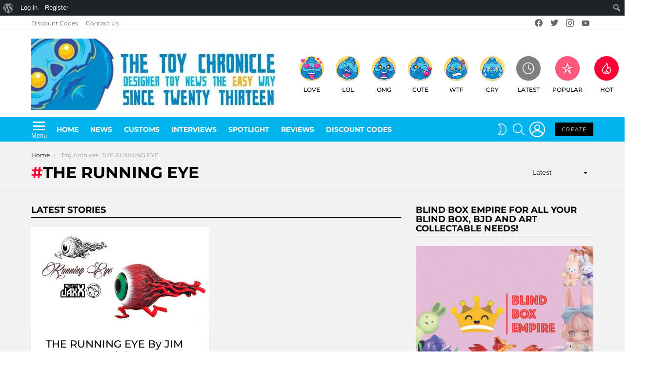

--- FILE ---
content_type: text/html; charset=UTF-8
request_url: https://www.thetoychronicle.com/tag/the-running-eye/
body_size: 28581
content:








<!DOCTYPE html>
<!--[if IE 8]>
<html class="no-js g1-off-outside lt-ie10 lt-ie9" id="ie8" lang="en-GB"><![endif]-->
<!--[if IE 9]>
<html class="no-js g1-off-outside lt-ie10" id="ie9" lang="en-GB"><![endif]-->
<!--[if !IE]><!-->
<html class="no-js g1-off-outside" lang="en-GB"><!--<![endif]-->
<head>
	<meta charset="UTF-8"/>
	<link rel="profile" href="http://gmpg.org/xfn/11"/>
	<link rel="pingback" href="https://www.thetoychronicle.com/xmlrpc.php"/>

	<meta name='robots' content='index, follow, max-image-preview:large, max-snippet:-1, max-video-preview:-1' />

<!-- Google Tag Manager for WordPress by gtm4wp.com -->
<script data-cfasync="false" data-pagespeed-no-defer>
	var gtm4wp_datalayer_name = "dataLayer";
	var dataLayer = dataLayer || [];
</script>
<!-- End Google Tag Manager for WordPress by gtm4wp.com -->
<meta name="viewport" content="initial-scale=1.0, minimum-scale=1.0, height=device-height, width=device-width" />

	<!-- This site is optimized with the Yoast SEO plugin v26.6 - https://yoast.com/wordpress/plugins/seo/ -->
	<title>THE RUNNING EYE - Art Toys - The Toy Chronicle</title>
	<link rel="canonical" href="https://www.thetoychronicle.com/tag/the-running-eye/" class="yoast-seo-meta-tag" />
	<meta property="og:locale" content="en_GB" class="yoast-seo-meta-tag" />
	<meta property="og:type" content="article" class="yoast-seo-meta-tag" />
	<meta property="og:title" content="THE RUNNING EYE - Art Toys - The Toy Chronicle" class="yoast-seo-meta-tag" />
	<meta property="og:url" content="https://www.thetoychronicle.com/tag/the-running-eye/" class="yoast-seo-meta-tag" />
	<meta property="og:site_name" content="The Toy Chronicle" class="yoast-seo-meta-tag" />
	<meta name="twitter:card" content="summary_large_image" class="yoast-seo-meta-tag" />
	<script type="application/ld+json" class="yoast-schema-graph">{"@context":"https://schema.org","@graph":[{"@type":"CollectionPage","@id":"https://www.thetoychronicle.com/tag/the-running-eye/","url":"https://www.thetoychronicle.com/tag/the-running-eye/","name":"THE RUNNING EYE - Art Toys - The Toy Chronicle","isPartOf":{"@id":"https://www.thetoychronicle.com/#website"},"primaryImageOfPage":{"@id":"https://www.thetoychronicle.com/tag/the-running-eye/#primaryimage"},"image":{"@id":"https://www.thetoychronicle.com/tag/the-running-eye/#primaryimage"},"thumbnailUrl":"https://www.thetoychronicle.com/wp-content/uploads/2015/06/THE-RUNNING-EYE-By-JIM-PHILLIPS-x-Might-Jaxx1.jpg","breadcrumb":{"@id":"https://www.thetoychronicle.com/tag/the-running-eye/#breadcrumb"},"inLanguage":"en-GB"},{"@type":"ImageObject","inLanguage":"en-GB","@id":"https://www.thetoychronicle.com/tag/the-running-eye/#primaryimage","url":"https://www.thetoychronicle.com/wp-content/uploads/2015/06/THE-RUNNING-EYE-By-JIM-PHILLIPS-x-Might-Jaxx1.jpg","contentUrl":"https://www.thetoychronicle.com/wp-content/uploads/2015/06/THE-RUNNING-EYE-By-JIM-PHILLIPS-x-Might-Jaxx1.jpg","width":600,"height":345},{"@type":"BreadcrumbList","@id":"https://www.thetoychronicle.com/tag/the-running-eye/#breadcrumb","itemListElement":[{"@type":"ListItem","position":1,"name":"Home","item":"https://www.thetoychronicle.com/"},{"@type":"ListItem","position":2,"name":"THE RUNNING EYE"}]},{"@type":"WebSite","@id":"https://www.thetoychronicle.com/#website","url":"https://www.thetoychronicle.com/","name":"The Toy Chronicle","description":"Number One Designer &amp; Art Toy Blog in the World","potentialAction":[{"@type":"SearchAction","target":{"@type":"EntryPoint","urlTemplate":"https://www.thetoychronicle.com/?s={search_term_string}"},"query-input":{"@type":"PropertyValueSpecification","valueRequired":true,"valueName":"search_term_string"}}],"inLanguage":"en-GB"}]}</script>
	<!-- / Yoast SEO plugin. -->


<link rel='dns-prefetch' href='//fonts.googleapis.com' />
<link rel='dns-prefetch' href='//www.googletagmanager.com' />
<link rel='dns-prefetch' href='//www.adplugg.com' />
<link rel='preconnect' href='https://fonts.gstatic.com' />
<script type="text/javascript" id="wpp-js" src="https://www.thetoychronicle.com/wp-content/plugins/wordpress-popular-posts/assets/js/wpp.min.js?ver=7.3.6" data-sampling="0" data-sampling-rate="100" data-api-url="https://www.thetoychronicle.com/wp-json/wordpress-popular-posts" data-post-id="0" data-token="722f42948d" data-lang="0" data-debug="0"></script>

<style id="litespeed-ccss">:root{--wp-admin-theme-color:#007cba;--wp-admin-theme-color--rgb:0,124,186;--wp-admin-theme-color-darker-10:#006ba1;--wp-admin-theme-color-darker-10--rgb:0,107,161;--wp-admin-theme-color-darker-20:#005a87;--wp-admin-theme-color-darker-20--rgb:0,90,135;--wp-admin-border-width-focus:2px}@media (-webkit-min-device-pixel-ratio:2),(min-resolution:192dpi){:root{--wp-admin-border-width-focus:1.5px}}:root{--wp-admin-theme-color:#007cba;--wp-admin-theme-color--rgb:0,124,186;--wp-admin-theme-color-darker-10:#006ba1;--wp-admin-theme-color-darker-10--rgb:0,107,161;--wp-admin-theme-color-darker-20:#005a87;--wp-admin-theme-color-darker-20--rgb:0,90,135;--wp-admin-border-width-focus:2px}@media (-webkit-min-device-pixel-ratio:2),(min-resolution:192dpi){:root{--wp-admin-border-width-focus:1.5px}}:root{--wp-admin-theme-color:#007cba;--wp-admin-theme-color--rgb:0,124,186;--wp-admin-theme-color-darker-10:#006ba1;--wp-admin-theme-color-darker-10--rgb:0,107,161;--wp-admin-theme-color-darker-20:#005a87;--wp-admin-theme-color-darker-20--rgb:0,90,135;--wp-admin-border-width-focus:2px}@media (-webkit-min-device-pixel-ratio:2),(min-resolution:192dpi){:root{--wp-admin-border-width-focus:1.5px}}:root{--wp-admin-theme-color:#007cba;--wp-admin-theme-color--rgb:0,124,186;--wp-admin-theme-color-darker-10:#006ba1;--wp-admin-theme-color-darker-10--rgb:0,107,161;--wp-admin-theme-color-darker-20:#005a87;--wp-admin-theme-color-darker-20--rgb:0,90,135;--wp-admin-border-width-focus:2px}@media (-webkit-min-device-pixel-ratio:2),(min-resolution:192dpi){:root{--wp-admin-border-width-focus:1.5px}}:root{--wp-admin-theme-color:#007cba;--wp-admin-theme-color--rgb:0,124,186;--wp-admin-theme-color-darker-10:#006ba1;--wp-admin-theme-color-darker-10--rgb:0,107,161;--wp-admin-theme-color-darker-20:#005a87;--wp-admin-theme-color-darker-20--rgb:0,90,135;--wp-admin-border-width-focus:2px}@media (-webkit-min-device-pixel-ratio:2),(min-resolution:192dpi){:root{--wp-admin-border-width-focus:1.5px}}.screen-reader-text{border:0;clip:rect(1px,1px,1px,1px);-webkit-clip-path:inset(50%);clip-path:inset(50%);height:1px;margin:-1px;overflow:hidden;overflow-wrap:normal!important;word-wrap:normal!important;padding:0;position:absolute!important;width:1px}.emailoctopus-form-wrapper .emailoctopus-success-message,.emailoctopus-form-wrapper .emailoctopus-error-message{display:none;opacity:0;background:#fff;padding:10px;font-weight:700;border-radius:5px}.emailoctopus-form-wrapper .emailoctopus-form-textarea-hidden{display:none}.emailoctopus-form-wrapper .emailoctopus-success-message{color:green;margin:0}.emailoctopus-form-wrapper .emailoctopus-error-message{color:#e74c3c;margin:0}body{--wp--preset--color--black:#000;--wp--preset--color--cyan-bluish-gray:#abb8c3;--wp--preset--color--white:#fff;--wp--preset--color--pale-pink:#f78da7;--wp--preset--color--vivid-red:#cf2e2e;--wp--preset--color--luminous-vivid-orange:#ff6900;--wp--preset--color--luminous-vivid-amber:#fcb900;--wp--preset--color--light-green-cyan:#7bdcb5;--wp--preset--color--vivid-green-cyan:#00d084;--wp--preset--color--pale-cyan-blue:#8ed1fc;--wp--preset--color--vivid-cyan-blue:#0693e3;--wp--preset--color--vivid-purple:#9b51e0;--wp--preset--gradient--vivid-cyan-blue-to-vivid-purple:linear-gradient(135deg,rgba(6,147,227,1) 0%,#9b51e0 100%);--wp--preset--gradient--light-green-cyan-to-vivid-green-cyan:linear-gradient(135deg,#7adcb4 0%,#00d082 100%);--wp--preset--gradient--luminous-vivid-amber-to-luminous-vivid-orange:linear-gradient(135deg,rgba(252,185,0,1) 0%,rgba(255,105,0,1) 100%);--wp--preset--gradient--luminous-vivid-orange-to-vivid-red:linear-gradient(135deg,rgba(255,105,0,1) 0%,#cf2e2e 100%);--wp--preset--gradient--very-light-gray-to-cyan-bluish-gray:linear-gradient(135deg,#eee 0%,#a9b8c3 100%);--wp--preset--gradient--cool-to-warm-spectrum:linear-gradient(135deg,#4aeadc 0%,#9778d1 20%,#cf2aba 40%,#ee2c82 60%,#fb6962 80%,#fef84c 100%);--wp--preset--gradient--blush-light-purple:linear-gradient(135deg,#ffceec 0%,#9896f0 100%);--wp--preset--gradient--blush-bordeaux:linear-gradient(135deg,#fecda5 0%,#fe2d2d 50%,#6b003e 100%);--wp--preset--gradient--luminous-dusk:linear-gradient(135deg,#ffcb70 0%,#c751c0 50%,#4158d0 100%);--wp--preset--gradient--pale-ocean:linear-gradient(135deg,#fff5cb 0%,#b6e3d4 50%,#33a7b5 100%);--wp--preset--gradient--electric-grass:linear-gradient(135deg,#caf880 0%,#71ce7e 100%);--wp--preset--gradient--midnight:linear-gradient(135deg,#020381 0%,#2874fc 100%);--wp--preset--duotone--dark-grayscale:url('#wp-duotone-dark-grayscale');--wp--preset--duotone--grayscale:url('#wp-duotone-grayscale');--wp--preset--duotone--purple-yellow:url('#wp-duotone-purple-yellow');--wp--preset--duotone--blue-red:url('#wp-duotone-blue-red');--wp--preset--duotone--midnight:url('#wp-duotone-midnight');--wp--preset--duotone--magenta-yellow:url('#wp-duotone-magenta-yellow');--wp--preset--duotone--purple-green:url('#wp-duotone-purple-green');--wp--preset--duotone--blue-orange:url('#wp-duotone-blue-orange');--wp--preset--font-size--small:13px;--wp--preset--font-size--medium:20px;--wp--preset--font-size--large:36px;--wp--preset--font-size--x-large:42px}.adace-slot-wrapper .adace-slot img{vertical-align:bottom}.mfp-hide{display:none!important}button::-moz-focus-inner{padding:0;border:0}.white-popup{-webkit-box-sizing:border-box;-moz-box-sizing:border-box;box-sizing:border-box;max-width:540px;width:auto;padding:30px 20px 15px;margin:20px auto;position:relative;background:#fff;background:var(--g1-bg-color,#fff)}#snax-popup-content{text-align:center}#snax-popup-content input{text-align:center}#snax-popup-content .snax-form-legend-sign-in{overflow:hidden;width:1px;height:1px;position:absolute;clip:rect(1px,1px,1px,1px)}#snax-popup-content #loginform-in-popup{max-width:300px;margin:0 auto}#snax-popup-content .login-username{margin-bottom:10px}#snax-popup-content .login-username label{display:block;overflow:hidden;width:1px;height:1px;position:absolute;clip:rect(1px,1px,1px,1px)}#snax-popup-content .login-username input[type=text]{width:100%}#snax-popup-content .login-password{margin-bottom:15px}#snax-popup-content .login-password label{display:block;overflow:hidden;width:1px;height:1px;position:absolute;clip:rect(1px,1px,1px,1px)}#snax-popup-content .login-password input[type=password]{clear:both;width:100%}#snax-popup-content .login-remember{margin-bottom:15px}#snax-popup-content .login-remember input[type=checkbox]{vertical-align:middle}#snax-popup-content .login-submit input[type=submit]{width:100%}#snax-popup-content .snax-form-tip-register{margin-top:-.75em;text-align:center}#snax-popup-content .forgot-submit input[type=submit]{width:100%}#snax-popup-content .forgot-username label{display:block;overflow:hidden;width:1px;height:1px;position:absolute;clip:rect(1px,1px,1px,1px)}#snax-popup-content .forgot-username input[type=text]{width:100%}#snax-login-recaptcha{margin:0 -20px 10px -18px}@media only screen and (min-width:481px){.white-popup{padding:45px 60px 15px}}.snax-form-collection-search{margin-bottom:20px}.snax-form-collection-search label{font-size:0}.snax-form-collection-search [type=search],.snax-form-collection-search [type=submit]{width:100%;margin-bottom:6px}@media only screen and (min-width:480px){.snax-form-collection-search{display:-ms-flexbox;display:-webkit-flex;display:flex;-ms-flex-wrap:wrap;-webkit-flex-wrap:wrap;flex-wrap:wrap;-ms-flex-align:center;-webkit-align-items:center;align-items:center}.snax-form-collection-search label{margin-right:6px;-webkit-flex:1 0 auto;-ms-flex:1 0 auto;flex:1 0 auto}.snax-form-collection-search [type=submit]{width:auto}}.snax-collections-items{margin:0;padding:0;list-style:none}.snax-collections-item{box-sizing:border-box}.snax-collection-tpl-listxs{padding:6px 0;position:relative}.snax-collection-tpl-listxs .snax-collection-title{margin:0}.snax-collection-tpl-listxs .snax-collection-title>a{padding-left:30px}.snax-collection-tpl-listxs .snax-collection-title>a:before{display:inline-block;position:absolute;left:0;right:auto;width:1em;font-size:16px;font-family:snaxicon;content:"\e049"}.snax-collection-tpl-listxs.snax-collection-private .snax-collection-title>a:before{content:"\e048"}.snax-collections-tpl-listxs .snax-collections-items{margin-bottom:24px}.snax-collections-tpl-listxs .snax-collections-item+.snax-collections-item{border-width:1px 0 0;border-style:solid;border-color:#e6e6e6;border-color:var(--g1-border-color,#e6e6e6)}.snax-collections-leading{margin-top:1.5em;margin-bottom:1.5em;text-align:center}.snax-collections-leading-icon:before{display:inline-block;margin-bottom:10px;font:48px/1 snaxicon;content:"\e053"}.snax-notifications{overflow:hidden;width:300px;position:fixed;z-index:99;top:10px;bottom:10px;left:auto;right:10px}.snax-notifications-off{display:none}.snax .snax-notification{box-sizing:border-box;padding:20px 30px 0 20px;border-width:1px;margin-bottom:5px;position:relative;z-index:1;border-style:solid;border-radius:4px;-webkit-box-shadow:0 12px 24px rgba(0,0,0,.1);-moz-box-shadow:0 12px 24px rgba(0,0,0,.1);box-shadow:0 12px 24px rgba(0,0,0,.1);opacity:.99;border-color:transparent;background:#fff;color:#1a1a1a}.snax .snax-notification-text{margin-bottom:20px}.snax .snax-notification-close{display:block;box-sizing:border-box;overflow:hidden;padding:0;border:0;margin:0;position:absolute;left:auto;right:5px;top:5px;width:20px;height:20px;font-size:0;line-height:20px;text-align:center;border-radius:50%;background:#e6e6e6;color:#666}.snax .snax-notification-close:before{font:8px/20px snaxicon;content:"\e010"}.snax-tab-inactive{display:none}.wyr-reaction-icon{display:block;width:50px;height:50px;margin:0 auto 12px;position:relative;text-align:center;font-size:12px;line-height:1;text-transform:uppercase;background-color:#ffda6a;color:#000;-webkit-border-radius:50%;-moz-border-radius:50%;-ms-border-radius:50%;-o-border-radius:50%;border-radius:50%}.wyr-reaction-icon img{position:relative;z-index:10;display:block;width:100%;height:100%}.wyr-reaction-icon-text{display:none;position:absolute;top:50%;left:0;right:0;white-space:nowrap;-webkit-transform:translateY(-.5em) rotate(-30deg);-moz-transform:translateY(-.5em) rotate(-30deg);-ms-transform:translateY(-.5em) rotate(-30deg);-o-transform:translateY(-.5em) rotate(-30deg);transform:translateY(-.5em) rotate(-30deg)}article,aside,body,div,form,h1,h2,h3,h4,header,html,img,label,li,nav,ol,p,span,ul{margin:0;padding:0;border-width:0;border-style:solid;outline:0;font-size:100%;vertical-align:baseline;background:0 0}article,aside,header,nav{display:block}body{line-height:1}ol,ul{list-style:none}:focus{outline:0}:root{--g1-rtxt-color:#333;--g1-itxt-color:#000;--g1-mtxt-color:#999;--g1-border-color:#e6e6e6;--g1-bg-color:#fff;--g1-bg-color-r:255;--g1-bg-color-g:255;--g1-bg-color-b:255;--g1-bg-tone-color:#f2f2f2;--g1-bg-alt-color:#ededed;--g1-cat-border-color:#fff;--g1-cat-bg-color:#fff;--g1-cat-txt-color:#000;--g1-reverse-border-color:#333;--g1-reverse-bg-color:#1a1a1a;--g1-reverse-itxt-color:#fff}body{background-color:#fff;color:#333;background-color:var(--g1-bg-color);color:var(--g1-rtxt-color)}ul{padding-left:2em;list-style-type:circle}ol{padding-left:2em;list-style-type:decimal}a{text-decoration:none;border-width:0;border-style:solid}img{max-width:100%;height:auto}button::-moz-focus-inner,input::-moz-focus-inner{border:0;padding:0}input::-ms-clear{display:none}button,input,select,textarea{box-sizing:border-box;max-width:100%;margin:0;padding:7px;border-width:1px;border-style:solid;border-color:#e6e6e6;border-color:var(--g1-border-color);background-color:transparent;color:inherit;border-radius:0}[type=password],[type=search],[type=text]{height:36px}[type=checkbox]{margin-right:6px;height:auto}[type=search]{-webkit-appearance:none}[type=search]::-webkit-search-cancel-button{-webkit-appearance:none;height:11px;width:11px;background-image:url("data:image/svg+xml,%3Csvg xmlns='http://www.w3.org/2000/svg' width='11' height='11' viewBox='0 0 11 11'%3E %3Cpath fill='%23808080' d='M5.5,0C2.5,0,0,2.5,0,5.5c0,3,2.5,5.5,5.5,5.5S11,8.5,11,5.5C11,2.5,8.5,0,5.5,0z M8,7.3 C8.2,7.5,8.2,7.8,8,8C7.8,8.2,7.5,8.2,7.3,8L5.5,6.2L3.7,8C3.5,8.2,3.2,8.2,3,8C2.8,7.8,2.8,7.5,3,7.3l1.8-1.8L3,3.7 C2.8,3.5,2.8,3.2,3,3s0.5-0.2,0.7,0l1.8,1.8L7.3,3C7.5,2.8,7.8,2.8,8,3c0.2,0.2,0.2,0.5,0,0.7L6.2,5.5L8,7.3z'/%3E %3C/svg%3E")}[type=button],[type=submit],button{width:auto;padding:5px 23px;border-width:2px;border-radius:0;-webkit-appearance:none;-moz-appearance:none;appearance:none}select{padding-right:24px;-webkit-appearance:none;-moz-appearance:none;appearance:none;background-position:calc(100% - 15px) 16px,calc(100% - 10px) 16px;background-image:linear-gradient(45deg,transparent 50%,currentColor 50%),linear-gradient(135deg,currentColor 50%,transparent 50%);background-size:5px 4px,5px 4px;background-repeat:no-repeat}select::-ms-expand{display:none}option{color:#000}textarea{width:100%}input[disabled]{opacity:.666}::-webkit-input-placeholder{color:inherit;opacity:.33}::-moz-placeholder{color:inherit;opacity:.33}:-ms-input-placeholder{color:inherit;opacity:.33}.g1-row{clear:both;box-sizing:border-box;position:relative;width:100%;margin:0 auto}.g1-row:after{display:table;clear:both;content:""}.g1-row-layout-page>.g1-row-background{background-color:#fff;background-color:var(--g1-bg-color)}.g1-row-bg-alt>.g1-row-background{background-color:#f2f2f2;background-color:var(--g1-bg-tone-color)}.g1-row-inner{display:-ms-flexbox;display:-webkit-flex;display:flex;-ms-flex-wrap:wrap;-webkit-flex-wrap:wrap;flex-wrap:wrap;-ms-flex-align:stretch;-webkit-align-items:stretch;align-items:stretch;max-width:1182px;margin:0 auto;position:relative;z-index:1;font-size:0}.g1-row-background{overflow:hidden;margin:0 auto;position:absolute;z-index:-2;left:0;right:0;top:0;bottom:0}.g1-column{display:block;box-sizing:border-box;width:100%;padding:0 10px;margin:0 auto;position:relative;vertical-align:top;font-size:1rem}@media only screen and (max-width:800px){.g1-column+.g1-sidebar{margin-top:30px}}@media only screen and (min-width:801px){.g1-row-inner{-ms-flex-wrap:none;-webkit-flex-wrap:nowrap;flex-wrap:nowrap}.g1-column-2of3{width:66.66667%}.g1-column-1of3{width:33.33333%}}@media only screen and (min-width:1025px){.g1-column{padding-left:15px;padding-right:15px}}.g1-primary-max{width:100%}.g1-row-padding-m{padding-top:30px;padding-bottom:0}body,button,html,input,select,textarea{font:400 14px/20px serif;font-family:Roboto,sans-serif;-webkit-font-smoothing:antialiased;-moz-osx-font-smoothing:grayscale}label{font:700 12px/16px serif;font-family:Montserrat,Roboto,sans-serif;letter-spacing:normal;text-transform:none}.g1-mega{font:500 37px/1.11111 serif;font-family:Montserrat,Roboto,sans-serif;letter-spacing:0;color:#000;color:var(--g1-itxt-color);text-transform:none}.g1-alpha,h1{font:500 31px/1.067 serif;font-family:Montserrat,Roboto,sans-serif;letter-spacing:0;text-transform:none;color:#000;color:var(--g1-itxt-color)}h2{font:500 26px/1.125 serif;font-family:Montserrat,Roboto,sans-serif;letter-spacing:0;text-transform:none;color:#000;color:var(--g1-itxt-color)}h3{font:500 22px/1.10526 serif;font-family:Montserrat,Roboto,sans-serif;letter-spacing:0;text-transform:none;color:#000;color:var(--g1-itxt-color)}.g1-delta,h4{font:500 18px/1.09524 serif;font-family:Montserrat,Roboto,sans-serif;letter-spacing:0;text-transform:none;color:#000;color:var(--g1-itxt-color)}@media only screen and (min-width:601px){.g1-delta,h4{font-size:17px}h3{font-size:20px}h2{font-size:23px}.g1-alpha,h1{font-size:26px}.g1-mega{font-size:30px}}@media only screen and (min-width:1025px){.g1-delta,h4{font-size:18px}h3{font-size:21px}h2{font-size:24px}.g1-alpha,h1{font-size:33px}.g1-mega{font-size:38px}}.g1-alpha-2nd,.g1-delta-2nd{font-family:Montserrat,Roboto,sans-serif;font-weight:700;text-transform:uppercase;letter-spacing:normal}.g1-alpha-2nd,.g1-delta-2nd{margin-bottom:20px}.g1-delta-2nd>span{display:block;padding-bottom:5px;border-width:0 0 1px;border-style:solid}h1,h2,h3,h4,ol,p,ul{margin-bottom:20px}.g1-meta{font:400 12px/16px serif;font-family:Montserrat,Roboto,sans-serif;text-transform:none;letter-spacing:normal;color:#999;color:var(--g1-mtxt-color)}.g1-meta a{color:#000;color:var(--g1-itxt-color)}.g1-button,[type=button],[type=submit],button{box-sizing:border-box;display:inline-block;margin-right:.2px;position:relative;z-index:0;text-decoration:none;text-align:center;vertical-align:middle;zoom:1;font:400 13px/22px serif;font-family:Montserrat,Roboto,sans-serif;text-transform:uppercase;letter-spacing:.1em;border-radius:0}[type=submit]:disabled{filter:grayscale(100%);opacity:.333;box-shadow:none}.g1-button-m{padding:5px 18px;border-width:2px}.g1-button-wide{display:block}.g1-button-none{padding:0;border-width:0;box-shadow:none;text-align:inherit;border-color:transparent;background-color:transparent;color:inherit}.g1-button-s{padding:5px 14px;border-width:1px;font-size:11px;line-height:18px}.g1-button-l{padding:10px 28px;border-width:2px;font-size:15px;line-height:18px}.search-form{margin-bottom:1.5rem;position:relative}.search-form label{display:block}.search-form .screen-reader-text{position:absolute;clip:rect(1px,1px,1px,1px)}.search-form .search-field{width:100%;padding-right:40px}.search-form .search-submit{width:40px;padding-left:0;padding-right:0;position:absolute;right:0;left:auto;top:0;font-size:0;border-color:transparent;background-color:transparent;color:inherit;box-shadow:none;border-top-left-radius:0;border-bottom-left-radius:0;opacity:.666}.search-form .search-submit:before{font:16px/22px bimber;content:"\e016"}.search-form-wrapper{position:relative}.search-form-wrapper .g1-searches{padding:0 15px;position:absolute;top:100%;left:0;right:0;background-color:#fff;background-color:var(--g1-bg-color);box-shadow:0 15px 45px 15px rgba(0,0,0,.07)}.search-form-wrapper .g1-searches:empty{box-shadow:none}.g1-breadcrumbs{margin-bottom:10px}.g1-breadcrumbs ol{margin:0;padding:0;list-style:none}.g1-breadcrumbs-label{margin:0;position:absolute!important;clip:rect(1px,1px,1px,1px)}.g1-breadcrumbs-item{display:inline-block;margin-right:.333em;vertical-align:top}.g1-breadcrumbs-item+.g1-breadcrumbs-item:before{display:inline-block;margin-right:inherit;content:"3a"}.g1-breadcrumbs-with-ellipsis .g1-breadcrumbs-item{max-width:10em;overflow:hidden;text-overflow:ellipsis;white-space:nowrap}@media only screen and (min-width:801px){.g1-breadcrumbs-item{margin-right:.666em}.g1-breadcrumbs-with-ellipsis .g1-breadcrumbs-item{max-width:20em}}.g1-card{margin-bottom:10px;border-radius:0;box-shadow:0 1px 2px rgba(0,0,0,.07);background-color:#fff;background-color:var(--g1-bg-color)}.g1-drop{display:inline-block;margin-bottom:1.5rem}.g1-drop-nojs{visibility:hidden}.g1-drop-toggle{display:none;position:relative;z-index:2}.g1-drop-toggle-icon{display:inline-block;width:32px;margin-right:6px;font:32px/50px bimber;text-align:center;vertical-align:middle}.g1-drop-toggle-icon:before{display:block;content:"\e01f"}.g1-drop-toggle-text{display:inline-block;font-size:10px;font-family:Montserrat,Roboto,sans-serif;font-weight:700;text-transform:uppercase;letter-spacing:.1em;vertical-align:middle}.g1-drop-toggle-badge{box-sizing:border-box;display:inline-block;visibility:visible;min-width:1.5em;padding:0 .25em;position:absolute;z-index:2;right:-.75em;left:auto;top:-.375em;text-align:center;font-size:12px;line-height:1.5;font-weight:300;border-radius:.75em}.g1-drop-toggle-badge-hidden{visibility:hidden}.g1-drop-toggle-arrow{display:none;position:absolute;z-index:2;left:50%;right:auto;bottom:0;width:0;height:0;margin-left:-6px;border-width:6px;border-style:solid;border-color:transparent transparent #fff;border-color:transparent transparent var(--g1-bg-color);content:""}.g1-drop-icon .g1-drop-toggle-icon{margin-right:0}.g1-drop-icon .g1-drop-toggle-text{overflow:hidden;width:1px;height:1px;position:absolute;clip:rect(1px,1px,1px,1px)}.g1-drop-content{display:block;box-sizing:border-box;border-radius:0}.g1-dropable .g1-drop{margin-left:10px;vertical-align:top}.g1-dropable .g1-drop-toggle{display:inline-block}.g1-dropable .g1-drop-content{display:none;position:absolute;z-index:8;left:0;right:0;background-color:#fff;background-color:var(--g1-bg-color);box-shadow:0 15px 45px 15px rgba(0,0,0,.07)}@media only screen and (min-width:1025px){.g1-dropable .g1-drop{position:relative}.g1-dropable .g1-drop-content{width:320px;left:0;right:auto;top:100%}.g1-dropable .g1-drop-before .g1-drop-content{right:0;left:auto}}.g1-drop-m .g1-drop-toggle-icon{width:24px;font-size:24px;line-height:40px}.g1-drop-the-user .g1-drop-toggle-icon{position:relative}.g1-drop-the-user .g1-drop-toggle-icon:before{content:"\e013"}.g1-dropable .g1-drop-the-user .g1-drop-content{width:240px}.g1-drop-the-search .g1-drop-toggle-icon:before{content:"\e016"}.g1-dropable .g1-drop-the-search .search-form-wrapper{width:auto}.g1-dropable .g1-drop-the-search .search-form{margin:20px 30px}.g1-dropable .g1-drop-the-search .g1-searches{padding:0;position:static;box-shadow:none;background-color:none}.g1-drop-the-skin{display:block;visibility:hidden}.g1-drop-the-skin .g1-drop-toggle-icon{overflow:hidden;position:relative}.g1-drop-the-skin .g1-drop-toggle-icon:after,.g1-drop-the-skin .g1-drop-toggle-icon:before{content:"\e062"}.g1-drop-the-skin .g1-drop-toggle-icon:after{display:block;position:absolute;top:0;bottom:0;left:0;right:0;content:"\e063"}.g1-drop-the-skin .g1-skinmode-desc:last-child{display:none}.g1-drop-the-skin .g1-drop-content{padding:1.5rem 30px 0}@supports (--css:variables){.g1-drop-the-skin{visibility:visible}}.g1-drop-the-skin-light .g1-drop-toggle-icon:after{-webkit-transform:translateY(100%) rotate(90deg);-moz-transform:translateY(100%) rotate(90deg);-ms-transform:translateY(100%) rotate(90deg);-o-transform:translateY(100%) rotate(90deg);transform:translateY(100%) rotate(90deg)}.g1-dropable .g1-drop-the-cart{margin-left:20px}.g1-dropable .g1-drop-the-cart>.g1-drop-content{padding:15px}.g1-dropable .g1-drop-with-anim>.g1-drop-content,.g1-dropable .g1-drop-with-anim>.g1-drop-toggle>.g1-drop-toggle-arrow{display:block;visibility:hidden;opacity:0;-webkit-transform:translate(0,20px);-moz-transform:translate(0,20px);-ms-transform:translate(0,20px);-o-transform:translate(0,20px);transform:translate(0,20px);-webkit-backface-visibility:hidden;-moz-backface-visibility:hidden}.entry-featured-media{margin-bottom:1.5rem}.entry-featured-media .g1-frame{background-color:#e6e6e6;background-color:var(--g1-border-color)}.entry-featured-media img{width:100%}.entry-flag{display:block;box-sizing:border-box;position:relative;top:0;width:40px;height:40px;vertical-align:top;font-size:0;line-height:40px;text-align:center;border-style:solid;border-radius:50%;border-color:#ff0036;background-color:#ff0036;color:#fff}.entry-flag:before{display:block;position:absolute;left:0;right:0;top:50%;margin-top:-.5em;text-align:center;font-size:24px;line-height:1;font-family:bimber;font-weight:400;content:""}.entry-flag>.wyr-reaction-icon{width:inherit;height:inherit}.entry-flag-latest{border-color:grey;background-color:grey;color:#fff}.entry-flag-latest:before{content:"\e017"}.entry-flag-popular{border-color:#ff577b;background-color:#ff577b;color:#fff}.entry-flag-popular:before{content:"\e015"}.entry-flag-hot:before{content:"\e01c"}.entry-flag-trending{border-color:#bf0029;background-color:#bf0029;color:#fff}.entry-flag-trending:before{content:"\e030"}.entry-flag-reaction{border-color:transparent;background-color:transparent}.entry-flags{box-sizing:border-box;margin-right:-6px;font-size:0}.entry-flags .entry-flag{display:none;margin-right:6px}.entry-flags .entry-flag:first-child,.entry-flags .entry-flag:first-child+.entry-flag-reaction{display:inline-block}.menu-item>a .entry-flag{width:50px;height:50px;line-height:50px;margin:0 auto 12px;border-radius:50%}.entry-todome .g1-drop-the-more .g1-drop-content{text-align:left;left:auto;right:0}.entry-tpl-grid{width:100%;margin-bottom:30px;position:relative}.entry-tpl-grid .entry-featured-media{margin-bottom:12px}.entry-tpl-grid .entry-flags{margin-bottom:10px;position:absolute;z-index:12;left:10px;right:auto;top:-10px}.entry-tpl-grid.g1-card{box-sizing:border-box;display:-ms-flexbox;display:-webkit-flex;display:flex;-webkit-flex-direction:column;-ms-flex-direction:column;flex-direction:column}.entry-tpl-grid.g1-card .entry-featured-media{overflow:hidden;margin-top:-1px;margin-left:-1px;margin-right:-1px;border-radius:inherit;border-bottom-left-radius:0;border-bottom-right-radius:0}.entry-tpl-grid .entry-featured-media{z-index:1}.g1-collection{clear:both;margin:0 auto}.g1-collection:after{clear:both;display:table;content:""}.g1-collection-viewport{clear:both;margin-left:-10px;margin-right:-10px}.g1-collection-items{clear:both;margin:0;padding:0;list-style:none;font-size:0;counter-reset:g1-collection-item-counter}.g1-collection-item{display:inline-block;box-sizing:border-box;width:100%;margin:0;padding:0 10px;vertical-align:top;font-size:1rem}.g1-collection-item-1of3{width:100%}.g1-collection-with-cards .g1-collection-item>article{box-sizing:border-box;width:100%}@media only screen and (min-width:801px){.g1-collection-with-cards .g1-collection-items{display:-ms-flexbox;display:-webkit-flex;display:flex;-ms-flex-wrap:wrap;-webkit-flex-wrap:wrap;flex-wrap:wrap;-ms-flex-align:stretch;-webkit-align-items:stretch;align-items:stretch;margin-bottom:0}.g1-collection-with-cards .g1-collection-item{display:-ms-flexbox;display:-webkit-flex;display:flex;-ms-flex-align:stretch;-webkit-align-items:stretch;align-items:stretch}}@media only screen and (min-width:601px){.g1-collection-columns-2 .g1-collection-item{width:50%}}@media only screen and (min-width:1025px){.g1-collection-viewport{margin-left:-15px;margin-right:-15px}.g1-collection-item{padding:0 15px}}.g1-sidebar .widget{margin-bottom:45px}.g1-sidebar.g1-with-cards .widget{margin-bottom:30px}.page-header{padding-top:20px;position:relative;z-index:5}.page-header>.g1-row-background{border-width:0 0 1px;border-style:solid;border-color:#e6e6e6;border-color:var(--g1-border-color)}.page-title{margin-bottom:20px;padding-bottom:0;border-width:0}.g1-archive-filter{margin-bottom:20px}.page-header-01{text-align:left}@media only screen and (min-width:801px){.page-header-01.archive-header-modifiable .g1-column{display:-ms-flexbox;display:-webkit-flex;display:flex;-ms-flex-align:end;-webkit-align-items:flex-end;align-items:flex-end}.page-header-01.archive-header-modifiable .g1-archive-filter{margin-left:auto}}body.tag .archive-title:before{content:"#"}.g1-frame{display:block}.g1-frame-inner{display:block;overflow:hidden;width:100%;position:relative}.g1-frame-inner img{display:block}.g1-frame-icon{display:none;box-sizing:border-box;width:60px;height:60px;margin-top:-30px;margin-left:-30px;position:absolute;z-index:1;left:50%;right:auto;top:50%;font-size:18px;line-height:60px;font-weight:500;text-align:center;letter-spacing:-.05em;border-radius:50%;color:#fff;text-shadow:1px 1px 0 rgba(0,0,0,.2)}.g1-frame-icon:before{display:block;position:absolute;z-index:-1;left:0;right:0;top:0;bottom:0;font-size:60px;font-family:bimber;font-style:normal;text-shadow:0 0 40px rgba(0,0,0,.666);opacity:.8}.g1-hamburger{display:block;float:left;padding:4px 0;margin-right:20px;z-index:1;color:inherit}.g1-hamburger-icon{display:block;font:32px/1 bimber;text-align:center}.g1-hamburger-icon:before{display:inline;content:"\e018"}.g1-hamburger-label{display:block;font-size:13px;line-height:15px}.g1-hamburger-m .g1-hamburger-icon{width:32px;font-size:24px;line-height:24px}.menu-item{position:relative}.menu-item>a{display:block;position:relative;line-height:1.25;color:inherit}.menu-item>a:before{display:none}.sub-menu{margin:0;padding:15px 0;list-style:none}.sub-menu>.menu-item>a,.sub-menu>.menu-item>button{display:block;padding:4px 20px;padding-right:26px;border-width:0;font-size:13px;font-family:Montserrat,Roboto,sans-serif;font-weight:400;text-transform:none;letter-spacing:normal;box-shadow:none}html{height:100%}.g1-body-inner{position:relative;z-index:1}.g1-canvas-overlay{display:block;visibility:hidden;width:100%;position:absolute;z-index:998;top:0;bottom:0;-webkit-backface-visibility:hidden;backface-visibility:hidden;background-color:#000;opacity:0}.g1-canvas{width:0;position:fixed;z-index:3;top:0;bottom:0;left:0;right:auto;overscroll-behavior:contain;background-color:#fff}.g1-canvas-inner{width:320px;position:absolute;z-index:1;left:auto;right:0;top:0;bottom:0}.g1-canvas-content{padding:48px 30px 30px;position:absolute;z-index:3;left:0;right:0;top:0;bottom:0;overflow-y:auto;-ms-overflow-style:none;-ms-overflow-style:-ms-autohiding-scrollbar}.g1-canvas-background{overflow:hidden;margin:0 auto;position:absolute;z-index:1;left:0;right:0;top:0;bottom:0}.g1-canvas-toggle{box-sizing:border-box;display:block;width:44px;height:28px;margin-left:-22px;position:absolute;z-index:4;left:50%;right:auto;top:10px;font-size:0;line-height:0;text-align:center;border-radius:0;color:#000;-webkit-backface-visibility:hidden;-moz-backface-visibility:hidden;backface-visibility:hidden}.g1-canvas-toggle:before{display:inline-block;position:absolute;left:0;right:auto;top:50%;width:100%;margin-top:-.5em;font:24px/26px bimber;content:"\e01b"}.g1-canvas .g1-quick-nav{margin-bottom:1.5rem}.g1-primary-nav{margin-bottom:1.5rem}.g1-primary-nav-menu{margin:0;padding:0;list-style:none}.g1-primary-nav-menu>.menu-item{display:block;font-size:1rem;text-align:left}.g1-primary-nav-menu>.menu-item>a{display:block;padding:4px 0;font-size:14px;line-height:1;font-family:Montserrat,Roboto,sans-serif;font-weight:700;text-transform:uppercase;letter-spacing:normal}.g1-secondary-nav{margin-bottom:1.5rem}.g1-secondary-nav-menu{margin:0;padding:0;list-style:none}.g1-secondary-nav-menu>.menu-item{display:block;font-size:1rem;text-align:left}.g1-secondary-nav-menu>.menu-item>a{display:block;padding:8px 0;font-size:12px;line-height:16px;font-family:Montserrat,Roboto,sans-serif;font-weight:400;text-transform:none;letter-spacing:normal}.g1-quick-nav{clear:both}.g1-quick-nav-menu>.menu-item>a{font-size:12px;font-family:Montserrat,sans-serif;font-weight:500;line-height:1.125;text-transform:uppercase;letter-spacing:normal}#page .g1-quick-nav-menu{display:-ms-flexbox;display:-webkit-flex;display:flex;-ms-flex-wrap:wrap;-webkit-flex-wrap:wrap;flex-wrap:wrap;margin:0;padding:0;list-style:none;text-align:center}#page .g1-quick-nav-menu>.menu-item{display:inline-block;margin:6px 0;-webkit-flex:1 0 auto;-ms-flex:1 0 auto;flex:1 0 auto}#page .g1-quick-nav-menu>.menu-item>a{display:block;padding:0 5px}.g1-quick-nav-long .g1-quick-nav-menu{-ms-flex-wrap:wrap;-webkit-flex-wrap:wrap;flex-wrap:wrap}.g1-quick-nav-long .entry-flag,.g1-quick-nav-long .wyr-reaction-icon{box-shadow:0 1px 1px rgba(0,0,0,.2)}@media only screen and (min-width:1025px){#page .g1-quick-nav{display:block;clear:none;float:right;padding-top:0;padding-bottom:0}#page .g1-quick-nav .g1-quick-nav-menu{display:block}#page .g1-quick-nav .g1-quick-nav-menu>.menu-item>a{padding:0 10px}}@media only screen and (min-width:1025px){#page{display:-ms-flexbox;display:-webkit-flex;display:flex;-webkit-flex-direction:column;-ms-flex-direction:column;flex-direction:column;-ms-flex-wrap:none;-webkit-flex-wrap:nowrap;flex-wrap:nowrap;min-height:100vh}#page>#primary.g1-primary-max{-webkit-flex:1 1 auto;-ms-flex:1 1 auto;flex:1 1 auto}}.site-title{margin-bottom:0;color:inherit}.site-title>a{color:inherit}.g1-logo-wrapper{display:block;position:relative}.g1-logo-wrapper .g1-logo{display:block}picture.g1-logo{line-height:0}.g1-id{margin:15px auto;z-index:1}.g1-logo-wrapper .g1-logo-inverted{display:none}.g1-hb-row{position:relative;z-index:50;box-sizing:border-box;width:100%}.g1-hb-row>.g1-row-inner{position:static}.g1-hb-row>.g1-row-inner>.g1-column{position:static}.g1-hb-row>.g1-row-inner:after{display:table;clear:both;content:""}.g1-hb-row .g1-hamburger{margin-right:10px}.g1-hb-row .g1-drop{margin-bottom:0}.g1-hb-row .g1-drop-toggle-badge{top:6px}.g1-hb-row .g1-socials-items{margin:0 0 0 20px}.g1-hb-row .g1-quick-nav{float:none}.g1-hb-row .g1-primary-nav,.g1-hb-row .g1-secondary-nav{margin-bottom:0}.g1-hb-row .g1-primary-nav-menu>.menu-item{display:inline-block;vertical-align:top}.g1-hb-row .g1-primary-nav-menu>.menu-item>a{padding:7px 10px;line-height:16px}.g1-hb-row .g1-secondary-nav-menu>.menu-item{display:inline-block;vertical-align:top}.g1-hb-row .g1-secondary-nav-menu>.menu-item>a{padding:8px 0;margin-right:12px}.g1-hb-row-3{z-index:55}.g1-hb-row-2{z-index:60}.g1-hb-row-1{z-index:65}.g1-hb-row .g1-column{width:100%;display:-ms-flexbox;display:-webkit-flex;display:flex;-ms-flex-wrap:none;-webkit-flex-wrap:nowrap;flex-wrap:nowrap;-ms-flex-pack:justify;-webkit-justify-content:space-between;justify-content:space-between;-ms-flex-align:center;-webkit-align-items:center;align-items:center}.g1-bin{display:-ms-flexbox;display:-webkit-flex;display:flex;-ms-flex-align:center;-webkit-align-items:center;align-items:center}.g1-bin .snax-button-create{margin-top:5px;margin-bottom:5px}.g1-bin-align-left{-ms-flex-pack:start;-webkit-justify-content:flex-start;justify-content:flex-start}.g1-bin-align-center{-ms-flex-pack:center;-webkit-justify-content:center;justify-content:center}.g1-bin-align-right{-ms-flex-pack:end;-webkit-justify-content:flex-end;justify-content:flex-end}.g1-bin-align-center .g1-logo{margin-left:auto;margin-right:auto}.g1-bin-grow-on{-webkit-flex:1 1 0;-ms-flex:1 1 0;flex:1 1 0}.g1-bin-grow-off{-webkit-flex:0 0 auto;-ms-flex:0 0 auto;flex:0 0 auto}.g1-bin-1 .g1-id,.g1-bin-1 .g1-primary-nav,.g1-bin-1 .g1-secondary-nav,.g1-bin-1 .g1-socials-hb-list{margin-right:20px;margin-left:0}.g1-bin-1 .g1-hamburger{margin-right:10px;margin-left:0}.g1-bin-2 .g1-id,.g1-bin-2 .g1-quick-nav{margin-right:10px;margin-left:10px}.g1-bin-3 .g1-quick-nav,.g1-bin-3 .g1-socials-hb-list,.g1-bin-3 .snax-button-create{margin-right:0;margin-left:20px}.g1-bin-3 .g1-drop{margin-right:0;margin-left:10px}.g1-hb-row-normal{display:none}@media only screen and (min-width:1025px){.g1-hb-row-mobile{display:none}.g1-hb-row-normal{display:block}}.g1-hb-row-mobile .g1-id{text-align:center}.g1-hb-row-mobile .g1-quick-nav{width:100%}.g1-hb-row .snax-button-create{-ms-flex-item-align:center;-webkit-align-self:center;align-self:center}.g1-hb-row .g1-dropable .g1-bin-3 .g1-drop-content{left:auto;right:0}.g1-hb-row .search-form-wrapper{max-width:100%;width:300px}.g1-hb-row .search-form{margin-bottom:0}.g1-socials-s .g1-socials-item-icon-48{font-size:16px;height:auto;width:32px;line-height:inherit}.g1-hb-row .g1-socials-items-tpl-grid .g1-socials-item{display:inline-block;vertical-align:top}#primary,#secondary{font-size:1rem;text-align:left}.g1-back-to-top{display:block;visibility:hidden;width:28px;height:28px;border-width:1px;overflow:hidden;position:fixed;right:10px;left:auto;bottom:10px;z-index:999;text-indent:100%;white-space:nowrap;border-style:solid;border-color:transparent;background-color:#000;color:#fff;opacity:.5;border-radius:0}.g1-back-to-top:before{display:block;position:absolute;top:50%;left:0;right:auto;width:100%;margin-top:-.5em;text-indent:0;text-align:center;font:16px/1 bimber;content:"\e00f"}@media only screen and (min-width:801px){.g1-back-to-top{width:34px;height:34px}}.wyr-reaction-icon-text{font-weight:700;font-size:14px;font-family:Montserrat,Roboto,sans-serif;letter-spacing:-.025em}.g1-socials-items-tpl-grid{font-size:0}body .g1-socials-item-tooltip{visibility:visible;overflow:hidden;width:1px;height:1px;position:absolute;clip:rect(1px,1px,1px,1px);-webkit-transform:none;-moz-transform:none;-ms-transform:none;-o-transform:none;transform:none}.g1-socials-item-link{color:inherit}.g1-advertisement{margin-top:3rem;margin-bottom:3rem}.g1-advertisement img{display:block;margin-left:auto;margin-right:auto}@media only screen and (max-width:800px){.g1-advertisement>.g1-row-inner>.g1-column{padding-left:0;padding-right:0}}.g1-advertisement-before-header-theme-area{margin-top:0;margin-bottom:0}.g1-advertisement-before-header-theme-area>.g1-row-background{background-color:#252525!important}.g1-advertisement-before-content-theme-area{margin-top:0;margin-bottom:0;border-width:0 0 1px;border-style:solid;border-color:#e6e6e6;border-color:var(--g1-border-color)}@media only screen and (min-width:801px){.g1-advertisement-before-content-theme-area{padding-top:10px;padding-bottom:10px}}.g1-menu{padding-left:0;padding-right:0;list-style:none}.g1-menu-v{text-align:left}.g1-menu-v>.menu-item{display:block}.g1-menu-v>.menu-item>a{display:block;padding:4px 0;position:relative}.g1-menu-v>.menu-item>a:after{position:absolute;right:0;left:auto}.g1-menu-v>.menu-item>a .entry-flag{display:inline-block;margin:0 8px 0 0}.g1-menu-v>.menu-item>a .entry-flag:before{opacity:.5}.g1-menu-v>.menu-item>a .wyr-reaction-icon{width:20px;height:20px;margin-bottom:2px}.g1-menu-with-icons>.menu-item>a{padding-left:30px}.g1-menu-with-icons>.menu-item>a:before{display:inline-block;position:absolute;left:0;right:auto;font-size:16px;font-weight:400;vertical-align:middle;opacity:.5}.g1-menu-with-icons>.menu-item>a .entry-flag{position:absolute;top:auto;left:0;right:auto;width:20px;height:20px;line-height:inherit;border-color:transparent;background-color:transparent;color:inherit}.g1-menu-with-icons>.menu-item>a .entry-flag:before{font-size:16px}.g1-menu-with-icons>.menu-item>a .wyr-reaction-icon{position:absolute;left:0;right:auto;width:20px;height:20px}.screen-reader-text{clip:rect(1px,1px,1px,1px);position:absolute;width:1px;height:1px;overflow:hidden}.emailoctopus-form-wrapper .emailoctopus-success-message,.emailoctopus-form-wrapper .emailoctopus-error-message{display:none;opacity:0;background:#fff;padding:10px;font-weight:700;border-radius:5px}.emailoctopus-form-wrapper .emailoctopus-form-textarea-hidden{display:none}.emailoctopus-form-wrapper .emailoctopus-success-message{color:green;margin:0}.emailoctopus-form-wrapper .emailoctopus-error-message{color:#e74c3c;margin:0}.g1-drop-the-cart .g1-drop-toggle-icon:before{content:"\e026"}.snax .snax-notification{background:#1a1a1a;background:var(--g1-reverse-bg-color);color:#fff;color:var(--g1-reverse-itxt-color)}.snax .snax-notification-close{border-color:#333;border-color:var(--g1-reverse-border-color);background-color:#333;background-color:var(--g1-reverse-border-color);color:#fff;color:var(--g1-reverse-itxt-color)}.snax-action-add-to-collection:before{display:inline-block;margin-right:6px;font-size:16px;font-family:snaxicon;font-weight:400;vertical-align:middle}.snax-action-add-to-collection-read-later:before{content:"\e051"}.snax-action-add-to-collection-favourites:before{content:"\e052"}.snax .menu-item>.snax-action{box-sizing:border-box;width:100%;padding-left:44px;position:relative;border-radius:0}.snax .menu-item>.snax-action:before{display:inline-block;position:absolute;left:20px}.g1-canvas-content .snax-button-create{display:block;margin-bottom:1.5rem}@media only screen and (max-width:600px){.g1-hb-row .snax-button-create{font-size:0}.g1-hb-row .snax-button-create:before{display:inline-block;vertical-align:middle;font-size:16px;font-family:snaxicon;content:"\e014"}}#snax-popup-content{border-radius:0}@media screen{:root{--g1-layout-bg-color:#e6e6e6}a,.archive-title:before{color:#ff0036}input[type=submit],button,.g1-button-solid{border-color:#ff0036;background-color:#ff0036;color:#fff}.entry-flag-trending{border-color:#bf0029;background-color:#bf0029;color:#fff}.entry-flag-hot{border-color:#ff0036;background-color:#ff0036;color:#fff}.entry-flag-popular{border-color:#ff577b;background-color:#ff577b;color:#fff}@media only screen and (min-width:801px){.g1-hb-row-normal .g1-id{margin-top:15px;margin-bottom:15px}.g1-hb-row-normal .g1-quick-nav{margin-top:15px;margin-bottom:15px}}.g1-hb-row-mobile .g1-id{margin-top:10px;margin-bottom:10px}.g1-hb-row-normal .g1-primary-nav{margin-top:0;margin-bottom:0}:root{--g1-hba-itxt-color:#666;--g1-hba-atxt-color:#00b4eb;--g1-hba-bg-color:#fff;--g1-hba-gradient-color:#fff;--g1-hba-border-color:#bfbfbf;--g1-hba-2-itxt-color:#fff;--g1-hba-2-bg-color:#000;--g1-hba-2-border-color:#000}.g1-hb-row-a .menu-item>a,.g1-hb-row-a .g1-socials-item-link{color:#666;color:var(--g1-hba-itxt-color)}.g1-hb-row-a .g1-row-background{border-bottom:1px solid #bfbfbf;border-color:#bfbfbf;border-color:var(--g1-hba-border-color);background-color:#fff;background-color:var(--g1-hba-bg-color);background-image:linear-gradient(to right,#fff,#fff);background-image:linear-gradient(to right,var(--g1-hba-bg-color),var(--g1-hba-gradient-color))}.g1-hb-row-a .site-title{color:#00b4eb;color:var(--g1-hba-atxt-color)}:root{--g1-hbb-itxt-color:#000;--g1-hbb-atxt-color:#00b4eb;--g1-hbb-bg-color:#fff;--g1-hbb-gradient-color:#fff;--g1-hbb-border-color:red;--g1-hbb-2-itxt-color:#fff;--g1-hbb-2-bg-color:#000;--g1-hbb-2-border-color:#000}.g1-hb-row-b .menu-item>a{color:#000;color:var(--g1-hbb-itxt-color)}.g1-hb-row-b .g1-row-background{background-color:#fff;background-color:var(--g1-hbb-bg-color);background-image:linear-gradient(to right,#fff,#fff);background-image:linear-gradient(to right,var(--g1-hbb-bg-color),var(--g1-hbb-gradient-color))}.g1-hb-row-b .site-title{color:#00b4eb;color:var(--g1-hbb-atxt-color)}:root{--g1-hbc-itxt-color:#fff;--g1-hbc-atxt-color:#000;--g1-hbc-bg-color:#00b4eb;--g1-hbc-gradient-color:#00b4eb;--g1-hbc-border-color:red;--g1-hbc-2-itxt-color:#fff;--g1-hbc-2-bg-color:#000;--g1-hbc-2-border-color:#000}.g1-hb-row-c .menu-item>a,.g1-hb-row-c .g1-hamburger,.g1-hb-row-c .g1-drop-toggle,.g1-hb-row-c .g1-socials-item-link{color:#fff;color:var(--g1-hbc-itxt-color)}.g1-hb-row-c .g1-row-background{background-color:#00b4eb;background-color:var(--g1-hbc-bg-color);background-image:linear-gradient(to right,#00b4eb,#00b4eb);background-image:linear-gradient(to right,var(--g1-hbc-bg-color),var(--g1-hbc-gradient-color))}.g1-hb-row-c .g1-drop-toggle-badge,.g1-hb-row-c .snax-button-create{border-color:#000;border:var(--g1-hbc-2-bg-color);background-color:#000;background-color:var(--g1-hbc-2-bg-color);color:#fff;color:var(--g1-hbc-2-itxt-color)}:root{--g1-canvas-itxt-color:#666;--g1-canvas-atxt-color:#ff0036;--g1-canvas-bg-color:#fff;--g1-canvas-2-itxt-color:#fff;--g1-canvas-2-bg-color:#ff6636;--g1-canvas-bg-image:url();--g1-canvas-bg-size:auto;--g1-canvas-bg-repeat:no-repeat;--g1-canvas-bg-position:top left;--g1-canvas-bg-opacity:1}.g1-canvas-content,.g1-canvas-toggle,.g1-canvas-content .menu-item>a,.g1-canvas-content .g1-socials-item-link{color:#666;color:var(--g1-canvas-itxt-color)}.g1-canvas-global{background-color:#fff;background-color:var(--g1-canvas-bg-color)}.g1-canvas-background{background-image:url();background-image:var(--g1-canvas-bg-image);background-size:auto;background-size:var(--g1-canvas-bg-size);background-repeat:no-repeat;background-repeat:var(--g1-canvas-bg-repeat);background-position:top left;background-position:var(--g1-canvas-bg-position);opacity:1;opacity:var(--g1-canvas-bg-opacity)}.g1-canvas-content .snax-button-create{border-color:#ff6636;border-color:var(--g1-canvas-2-bg-color);background-color:#ff6636;background-color:var(--g1-canvas-2-bg-color);color:#fff;color:var(--g1-canvas-2-itxt-color)}:root{--g1-submenu-rtxt-color:#666;--g1-submenu-atxt-color:#ff0036;--g1-submenu-bg-color:#fff}.g1-hb-row .sub-menu{border-color:#fff;border-color:var(--g1-submenu-bg-color);background-color:#fff;background-color:var(--g1-submenu-bg-color)}.g1-hb-row .sub-menu .menu-item>a{color:#666;color:var(--g1-submenu-rtxt-color)}:root{--g1-footer-itxt-color:#ddd;--g1-footer-rtxt-color:#666;--g1-footer-mtxt-color:#ededed;--g1-footer-atxt-color:#00b4eb;--g1-footer-bg-color:#1e1e1e}.g1-prefooter input,.g1-prefooter textarea{border-color:#515151}}.g1-socials-item-link{display:block;position:relative;margin:side-values(0);padding:side-values(0);border:0!important;text-decoration:none}.g1-socials-item-icon{display:inline-block;width:32px;height:32px;font:16px/32px g1-socials;text-align:center;-webkit-font-smoothing:antialiased;-moz-osx-font-smoothing:grayscale;transform:translate(0,0);color:#fff}.g1-socials-item-icon-48{width:48px;height:48px;font-size:28px;line-height:48px}.g1-socials-item-icon-facebook:before{content:"\e007"}.g1-socials-item-icon-instagram:before{content:"\e011"}.g1-socials-item-icon-twitter:before{content:"\e021"}.g1-socials-item-icon-youtube:before{content:"\e025"}.g1-socials-item-icon-facebook{background-color:#3b5998}.g1-socials-item-icon-instagram{background-color:#3f729b}.g1-socials-item-icon-twitter{background-color:#39a9e0}.g1-socials-item-icon-youtube{background-color:#cd332d}.g1-socials-item-icon-text{background-color:transparent;color:inherit}.g1-socials-item-tooltip{display:block;visibility:hidden;position:absolute;bottom:100%;left:50%;width:260px;margin-bottom:10px;font:12px/1.2 sans-serif;text-align:center;-webkit-transform:translate(0,-20px);-moz-transform:translate(0,-20px);-ms-transform:translate(0,-20px);-o-transform:translate(0,-20px);transform:translate(0,-20px)}.g1-socials-item-tooltip-inner{display:inline-block;position:relative;left:-50%;padding:6px 8px;white-space:nowrap;border-color:#000;border-color:rgba(0,0,0,.666);background-color:#000;background-color:rgba(0,0,0,.666);color:#fff}.g1-socials-item-tooltip-inner:after{display:block;position:absolute;top:100%;left:50%;width:0;height:0;margin-left:-6px;border-width:6px;content:"";border-style:solid;border-color:transparent;border-top-color:inherit}.g1-socials-items{max-width:100%;margin:side-values(0 0 1.5rem);padding:side-values(0);list-style:none}.g1-socials-items-tpl-grid{font-size:0}.g1-socials-items-tpl-grid .g1-socials-item{display:inline-block;font-size:1rem}</style><style>adplugg-9,#adplugg-9{content-visibility:auto;contain-intrinsic-size:1px 1000px;}</style><link rel="preload" data-asynced="1" data-optimized="2" as="style" onload="this.onload=null;this.rel='stylesheet'" href="https://www.thetoychronicle.com/wp-content/litespeed/css/9e203e798680f2554e30d553f4894e84.css?ver=10012" /><script>!function(a){"use strict";var b=function(b,c,d){function e(a){return h.body?a():void setTimeout(function(){e(a)})}function f(){i.addEventListener&&i.removeEventListener("load",f),i.media=d||"all"}var g,h=a.document,i=h.createElement("link");if(c)g=c;else{var j=(h.body||h.getElementsByTagName("head")[0]).childNodes;g=j[j.length-1]}var k=h.styleSheets;i.rel="stylesheet",i.href=b,i.media="only x",e(function(){g.parentNode.insertBefore(i,c?g:g.nextSibling)});var l=function(a){for(var b=i.href,c=k.length;c--;)if(k[c].href===b)return a();setTimeout(function(){l(a)})};return i.addEventListener&&i.addEventListener("load",f),i.onloadcssdefined=l,l(f),i};"undefined"!=typeof exports?exports.loadCSS=b:a.loadCSS=b}("undefined"!=typeof global?global:this);!function(a){if(a.loadCSS){var b=loadCSS.relpreload={};if(b.support=function(){try{return a.document.createElement("link").relList.supports("preload")}catch(b){return!1}},b.poly=function(){for(var b=a.document.getElementsByTagName("link"),c=0;c<b.length;c++){var d=b[c];"preload"===d.rel&&"style"===d.getAttribute("as")&&(a.loadCSS(d.href,d,d.getAttribute("media")),d.rel=null)}},!b.support()){b.poly();var c=a.setInterval(b.poly,300);a.addEventListener&&a.addEventListener("load",function(){b.poly(),a.clearInterval(c)}),a.attachEvent&&a.attachEvent("onload",function(){a.clearInterval(c)})}}}(this);</script>

























<script type="text/javascript" src="https://www.thetoychronicle.com/wp-includes/js/jquery/jquery.min.js?ver=3.7.1" id="jquery-core-js"></script>
<script type="text/javascript" src="https://www.thetoychronicle.com/wp-includes/js/jquery/jquery-migrate.min.js?ver=3.4.1" id="jquery-migrate-js"></script>
<script type="text/javascript" src="https://www.thetoychronicle.com/wp-content/plugins/ad-ace/assets/js/slot-slideup.js?ver=1.3.28" id="adace-slot-slideup-js"></script>
<script type="text/javascript" src="https://www.thetoychronicle.com/wp-content/plugins/ad-ace/includes/shoppable-images/assets/js/shoppable-images-front.js?ver=1.3.28" id="shoppable-images-js-js"></script>
<script type="text/javascript" src="https://www.thetoychronicle.com/wp-content/plugins/ad-ace/assets/js/coupons.js?ver=1.3.28" id="adace-coupons-js"></script>
<script type="text/javascript" id="mashsb-js-extra">
/* <![CDATA[ */
var mashsb = {"shares":"0","round_shares":"1","animate_shares":"0","dynamic_buttons":"0","share_url":"https://www.thetoychronicle.com/news/the-running-eye-by-jim-phillips-x-might-jaxx-release-date/","title":"THE+RUNNING+EYE+By+JIM+PHILLIPS+x+Might+Jaxx+release+date","image":"https://www.thetoychronicle.com/wp-content/uploads/2015/06/THE-RUNNING-EYE-By-JIM-PHILLIPS-x-Might-Jaxx1.jpg","desc":"Might Jaxx have released the date when we can get our filthy hands on the Running Eye which was previously teased HERE.\u00a0With the show in a few days time the wait is nearly over so \u2026","hashtag":"@thetoychronicle","subscribe":"content","subscribe_url":"","activestatus":"1","singular":"0","twitter_popup":"1","refresh":"0","nonce":"ee03df4266","postid":"","servertime":"1768266300","ajaxurl":"https://www.thetoychronicle.com/wp-admin/admin-ajax.php"};
//# sourceURL=mashsb-js-extra
/* ]]> */
</script>
<script type="text/javascript" src="https://www.thetoychronicle.com/wp-content/plugins/mashsharer/assets/js/mashsb.min.js?ver=4.0.47" id="mashsb-js"></script>
<script type="text/javascript" src="https://www.thetoychronicle.com/wp-content/themes/bimber/js/modernizr/modernizr-custom.min.js?ver=3.3.0" id="modernizr-js"></script>
<script type="text/javascript" src="https://www.thetoychronicle.com/wp-content/plugins/mycred/addons/badges/assets/js/front.js?ver=1.3" id="mycred-badge-front-js"></script>
<meta name="apple-itunes-app" content="app-id=1273730302">
<meta name="google-play-app" content="app-id=com.ttc.android">
<meta name="author" content="TTC">
<meta name="viewport" content="width=device-width, initial-scale=1.0">

	<script type="text/javascript">var ajaxurl = 'https://www.thetoychronicle.com/wp-admin/admin-ajax.php';</script>

<link rel="preload" href="https://www.thetoychronicle.com/wp-content/plugins/g1-socials/css/iconfont/fonts/g1-socials.woff" as="font" type="font/woff" crossorigin="anonymous"><link rel="preload" href="https://www.thetoychronicle.com/wp-content/plugins/snax/css/snaxicon/fonts/snaxicon.woff" as="font" type="font/woff" crossorigin="anonymous">
<!-- Google Tag Manager for WordPress by gtm4wp.com -->
<!-- GTM Container placement set to manual -->
<script data-cfasync="false" data-pagespeed-no-defer>
	var dataLayer_content = {"pagePostType":"post","pagePostType2":"tag-post"};
	dataLayer.push( dataLayer_content );
</script>
<script data-cfasync="false" data-pagespeed-no-defer>
(function(w,d,s,l,i){w[l]=w[l]||[];w[l].push({'gtm.start':
new Date().getTime(),event:'gtm.js'});var f=d.getElementsByTagName(s)[0],
j=d.createElement(s),dl=l!='dataLayer'?'&l='+l:'';j.async=true;j.src=
'//www.googletagmanager.com/gtm.js?id='+i+dl;f.parentNode.insertBefore(j,f);
})(window,document,'script','dataLayer','GTM-5F6ZBLR');
</script>
<!-- End Google Tag Manager for WordPress by gtm4wp.com -->            
            	
		
	<!-- Global site tag (gtag.js) - Google Analytics -->
<script async src="https://www.googletagmanager.com/gtag/js?id=UA-45187802-1"></script>
<script>
  window.dataLayer = window.dataLayer || [];
  function gtag(){dataLayer.push(arguments);}
  gtag('js', new Date());

  gtag('config', 'UA-45187802-1');
</script><link rel="icon" href="https://www.thetoychronicle.com/wp-content/uploads/2015/12/cropped-newttcblogtheme-32x32.png" sizes="32x32" />
<link rel="icon" href="https://www.thetoychronicle.com/wp-content/uploads/2015/12/cropped-newttcblogtheme-192x192.png" sizes="192x192" />
<link rel="apple-touch-icon" href="https://www.thetoychronicle.com/wp-content/uploads/2015/12/cropped-newttcblogtheme-180x180.png" />
<meta name="msapplication-TileImage" content="https://www.thetoychronicle.com/wp-content/uploads/2015/12/cropped-newttcblogtheme-270x270.png" />
<meta name="g1:switch-skin-css" content="https://www.thetoychronicle.com/wp-content/themes/bimber/css/9.2.5/styles/mode-dark.min.css" />	<script>if("undefined"!=typeof localStorage){var skinItemId=document.getElementsByName("g1:skin-item-id");skinItemId=skinItemId.length>0?skinItemId[0].getAttribute("content"):"g1_skin",window.g1SwitchSkin=function(e,t){if(e){var n=document.getElementById("g1-switch-skin-css");if(n){n.parentNode.removeChild(n),document.documentElement.classList.remove("g1-skinmode");try{localStorage.removeItem(skinItemId)}catch(e){}}else{t?document.write('<link id="g1-switch-skin-css" rel="stylesheet" type="text/css" media="all" href="'+document.getElementsByName("g1:switch-skin-css")[0].getAttribute("content")+'" />'):((n=document.createElement("link")).id="g1-switch-skin-css",n.href=document.getElementsByName("g1:switch-skin-css")[0].getAttribute("content"),n.rel="stylesheet",n.media="all",document.head.appendChild(n)),document.documentElement.classList.add("g1-skinmode");try{localStorage.setItem(skinItemId,e)}catch(e){}}}};try{var mode=localStorage.getItem(skinItemId);window.g1SwitchSkin(mode,!0)}catch(e){}}</script>
		<script>if("undefined"!=typeof localStorage){var nsfwItemId=document.getElementsByName("g1:nsfw-item-id");nsfwItemId=nsfwItemId.length>0?nsfwItemId[0].getAttribute("content"):"g1_nsfw_off",window.g1SwitchNSFW=function(e){e?(localStorage.setItem(nsfwItemId,1),document.documentElement.classList.add("g1-nsfw-off")):(localStorage.removeItem(nsfwItemId),document.documentElement.classList.remove("g1-nsfw-off"))};try{var nsfwmode=localStorage.getItem(nsfwItemId);window.g1SwitchNSFW(nsfwmode)}catch(e){}}</script>
			
		
<script>
		!function (w, d, t) {
		  w.TiktokAnalyticsObject=t;var ttq=w[t]=w[t]||[];ttq.methods=["page","track","identify","instances","debug","on","off","once","ready","alias","group","enableCookie","disableCookie"],ttq.setAndDefer=function(t,e){t[e]=function(){t.push([e].concat(Array.prototype.slice.call(arguments,0)))}};for(var i=0;i<ttq.methods.length;i++)ttq.setAndDefer(ttq,ttq.methods[i]);ttq.instance=function(t){for(var e=ttq._i[t]||[],n=0;n<ttq.methods.length;n++
)ttq.setAndDefer(e,ttq.methods[n]);return e},ttq.load=function(e,n){var i="https://analytics.tiktok.com/i18n/pixel/events.js";ttq._i=ttq._i||{},ttq._i[e]=[],ttq._i[e]._u=i,ttq._t=ttq._t||{},ttq._t[e]=+new Date,ttq._o=ttq._o||{},ttq._o[e]=n||{};n=document.createElement("script");n.type="text/javascript",n.async=!0,n.src=i+"?sdkid="+e+"&lib="+t;e=document.getElementsByTagName("script")[0];e.parentNode.insertBefore(n,e)};
		
		  ttq.load('CKBA89BC77UB8D1A7B00');
		  ttq.page();
		}(window, document, 'ttq');
	</script>




</head>

<body class="bp-nouveau archive tag tag-the-running-eye tag-5220 admin-bar no-customize-support wp-embed-responsive wp-theme-bimber snax-hoverable g1-layout-stretched g1-hoverable g1-has-mobile-logo g1-sidebar-normal" itemscope="" itemtype="http://schema.org/WebPage" >

<div class="g1-body-inner">

	<div id="page">
		

		

					<div class="g1-row g1-row-layout-page g1-hb-row g1-hb-row-normal g1-hb-row-a g1-hb-row-1 g1-hb-boxed g1-hb-sticky-off g1-hb-shadow-off">
			<div class="g1-row-inner">
				<div class="g1-column g1-dropable">
											<div class="g1-bin-1 g1-bin-grow-off">
							<div class="g1-bin g1-bin-align-left">
																	<!-- BEGIN .g1-secondary-nav -->
<nav id="g1-secondary-nav" class="g1-secondary-nav"><ul id="g1-secondary-nav-menu" class="g1-secondary-nav-menu g1-menu-h"><li id="menu-item-118072" class="menu-item menu-item-type-post_type menu-item-object-page menu-item-g1-standard menu-item-118072"><a href="https://www.thetoychronicle.com/discountcodes/">Discount Codes</a></li>
<li id="menu-item-118073" class="menu-item menu-item-type-post_type menu-item-object-page menu-item-g1-standard menu-item-118073"><a href="https://www.thetoychronicle.com/contact-us/">Contact Us</a></li>
</ul></nav><!-- END .g1-secondary-nav -->
															</div>
						</div>
											<div class="g1-bin-2 g1-bin-grow-off">
							<div class="g1-bin g1-bin-align-center">
															</div>
						</div>
											<div class="g1-bin-3 g1-bin-grow-off">
							<div class="g1-bin g1-bin-align-right">
																	<ul id="g1-social-icons-1" class="g1-socials-items g1-socials-items-tpl-grid g1-socials-hb-list g1-socials-s  ">
			<li class="g1-socials-item g1-socials-item-facebook">
	   <a class="g1-socials-item-link" href="https://www.facebook.com/thetoychronicle/" target="_blank" rel="noopener">
		   <span class="g1-socials-item-icon g1-socials-item-icon-48 g1-socials-item-icon-text g1-socials-item-icon-facebook"></span>
		   <span class="g1-socials-item-tooltip">
			   <span class="g1-socials-item-tooltip-inner">Facebook</span>
		   </span>
	   </a>
	</li>
			<li class="g1-socials-item g1-socials-item-twitter">
	   <a class="g1-socials-item-link" href="https://twitter.com/thetoychronicle/" target="_blank" rel="noopener">
		   <span class="g1-socials-item-icon g1-socials-item-icon-48 g1-socials-item-icon-text g1-socials-item-icon-twitter"></span>
		   <span class="g1-socials-item-tooltip">
			   <span class="g1-socials-item-tooltip-inner">Twitter</span>
		   </span>
	   </a>
	</li>
			<li class="g1-socials-item g1-socials-item-instagram">
	   <a class="g1-socials-item-link" href="https://www.instagram.com/thetoychronicle/" target="_blank" rel="noopener">
		   <span class="g1-socials-item-icon g1-socials-item-icon-48 g1-socials-item-icon-text g1-socials-item-icon-instagram"></span>
		   <span class="g1-socials-item-tooltip">
			   <span class="g1-socials-item-tooltip-inner">Instagram</span>
		   </span>
	   </a>
	</li>
			<li class="g1-socials-item g1-socials-item-youtube">
	   <a class="g1-socials-item-link" href="https://www.youtube.com/user/thetoychronicle" target="_blank" rel="noopener">
		   <span class="g1-socials-item-icon g1-socials-item-icon-48 g1-socials-item-icon-text g1-socials-item-icon-youtube"></span>
		   <span class="g1-socials-item-tooltip">
			   <span class="g1-socials-item-tooltip-inner">Youtube</span>
		   </span>
	   </a>
	</li>
	</ul>
															</div>
						</div>
									</div>
			</div>
			<div class="g1-row-background"></div>
		</div>
			<div class="g1-row g1-row-layout-page g1-hb-row g1-hb-row-normal g1-hb-row-b g1-hb-row-2 g1-hb-boxed g1-hb-sticky-off g1-hb-shadow-off">
			<div class="g1-row-inner">
				<div class="g1-column g1-dropable">
											<div class="g1-bin-1 g1-bin-grow-off">
							<div class="g1-bin g1-bin-align-left">
																	<div class="g1-id g1-id-desktop">
			<p class="g1-mega g1-mega-1st site-title">
	
			<a class="g1-logo-wrapper"
			   href="https://www.thetoychronicle.com/" rel="home">
									<picture class="g1-logo g1-logo-default">
						<source media="(min-width: 1025px)" srcset="https://www.thetoychronicle.com/wp-content/uploads/2019/08/new-ttc-logo-v14-2.png 2x,https://media.thetoychronicle.com/wp-content/uploads/2022/03/new-ttc-logo-v14-22.jpg 1x">
						<source media="(max-width: 1024px)" srcset="data:image/svg+xml,%3Csvg%20xmlns%3D%27http%3A%2F%2Fwww.w3.org%2F2000%2Fsvg%27%20viewBox%3D%270%200%20500%20146%27%2F%3E">
						<img
							src="https://media.thetoychronicle.com/wp-content/uploads/2022/03/new-ttc-logo-v14-22.jpg"
							width="500"
							height="146"
							alt="The Toy Chronicle" />
					</picture>

											<picture class="g1-logo g1-logo-inverted">
							<source id="g1-logo-inverted-source" media="(min-width: 1025px)" srcset="https://www.thetoychronicle.com/wp-content/uploads/2019/08/new-ttc-logo-v15-2.png 2x,https://www.thetoychronicle.com/wp-content/uploads/2019/08/new-ttc-logo-v15-2.png 1x" data-srcset="https://www.thetoychronicle.com/wp-content/uploads/2019/08/new-ttc-logo-v15-2.png">
							<source media="(max-width: 1024px)" srcset="data:image/svg+xml,%3Csvg%20xmlns%3D%27http%3A%2F%2Fwww.w3.org%2F2000%2Fsvg%27%20viewBox%3D%270%200%20500%20146%27%2F%3E">
							<img
								id="g1-logo-inverted-img"
								class=""
								src="https://www.thetoychronicle.com/wp-content/uploads/2019/08/new-ttc-logo-v15-2.png"
								data-src=""
								width="500"
								height="146"
								alt="" />
						</picture>
												</a>

			</p>
	
    
	</div>															</div>
						</div>
											<div class="g1-bin-2 g1-bin-grow-off">
							<div class="g1-bin g1-bin-align-center">
															</div>
						</div>
											<div class="g1-bin-3 g1-bin-grow-off">
							<div class="g1-bin g1-bin-align-right">
																		<nav class="g1-quick-nav g1-quick-nav-long">
		<ul class="g1-quick-nav-menu">
							<li class="menu-item">
					<a href="https://www.thetoychronicle.com/reaction/love/">
						<span class="wyr-reaction-icon wyr-reaction-icon-169825 wyr-reaction-icon-with-" ><img width="50" height="50" src="https://www.thetoychronicle.com/wp-content/uploads/2020/01/5-240.png" alt="Love" /><span class="wyr-reaction-icon-text">Love</span></span>						Love					</a>
				</li>
							<li class="menu-item">
					<a href="https://www.thetoychronicle.com/reaction/lol/">
						<span class="wyr-reaction-icon wyr-reaction-icon-169827 wyr-reaction-icon-with-" ><img width="50" height="50" src="https://www.thetoychronicle.com/wp-content/uploads/2020/01/3-512.png" alt="LOL" /><span class="wyr-reaction-icon-text">LOL</span></span>						LOL					</a>
				</li>
							<li class="menu-item">
					<a href="https://www.thetoychronicle.com/reaction/omg/">
						<span class="wyr-reaction-icon wyr-reaction-icon-169828 wyr-reaction-icon-with-" ><img width="50" height="50" src="https://www.thetoychronicle.com/wp-content/uploads/2020/01/3-512-1.png" alt="OMG" /><span class="wyr-reaction-icon-text">OMG</span></span>						OMG					</a>
				</li>
							<li class="menu-item">
					<a href="https://www.thetoychronicle.com/reaction/cute/">
						<span class="wyr-reaction-icon wyr-reaction-icon-169829 wyr-reaction-icon-with-" ><img width="50" height="50" src="https://www.thetoychronicle.com/wp-content/uploads/2020/01/4-512.png" alt="Cute" /><span class="wyr-reaction-icon-text">Cute</span></span>						Cute					</a>
				</li>
							<li class="menu-item">
					<a href="https://www.thetoychronicle.com/reaction/wtf/">
						<span class="wyr-reaction-icon wyr-reaction-icon-169830 wyr-reaction-icon-with-" ><img width="50" height="50" src="https://www.thetoychronicle.com/wp-content/uploads/2020/01/6-618.png" alt="WTF" /><span class="wyr-reaction-icon-text">WTF</span></span>						WTF					</a>
				</li>
							<li class="menu-item">
					<a href="https://www.thetoychronicle.com/reaction/cry/">
						<span class="wyr-reaction-icon wyr-reaction-icon-169831 wyr-reaction-icon-with-" ><img width="50" height="50" src="https://www.thetoychronicle.com/wp-content/uploads/2020/01/2-618.png" alt="Cry" /><span class="wyr-reaction-icon-text">Cry</span></span>						Cry					</a>
				</li>
															<li class="menu-item menu-item-type-g1-latest ">
						<a href="https://www.thetoychronicle.com">
							<span class="entry-flag entry-flag-latest"></span>
							Latest						</a>
					</li>
													<li class="menu-item menu-item-type-g1-popular ">
						<a href="https://www.thetoychronicle.com/popular/">
							<span class="entry-flag entry-flag-popular"></span>
							Popular						</a>
					</li>
													<li class="menu-item menu-item-type-g1-hot ">
						<a href="https://www.thetoychronicle.com/hot/">
							<span class="entry-flag entry-flag-hot"></span>
							Hot						</a>
					</li>
													<li class="menu-item menu-item-type-g1-trending ">
						<a href="https://www.thetoychronicle.com/trending/">
							<span class="entry-flag entry-flag-trending"></span>
							Trending						</a>
					</li>
									</ul>
	</nav>
															</div>
						</div>
									</div>
			</div>
			<div class="g1-row-background"></div>
		</div>
			<div class="g1-row g1-row-layout-page g1-hb-row g1-hb-row-normal g1-hb-row-c g1-hb-row-3 g1-hb-boxed g1-hb-sticky-off g1-hb-shadow-off">
			<div class="g1-row-inner">
				<div class="g1-column g1-dropable">
											<div class="g1-bin-1 g1-bin-grow-off">
							<div class="g1-bin g1-bin-align-left">
																		<a class="g1-hamburger g1-hamburger-show g1-hamburger-m  " href="#">
		<span class="g1-hamburger-icon"></span>
			<span class="g1-hamburger-label
						">Menu</span>
	</a>
																	<!-- BEGIN .g1-primary-nav -->
<nav id="g1-primary-nav" class="g1-primary-nav"><ul id="g1-primary-nav-menu" class="g1-primary-nav-menu g1-menu-h"><li id="menu-item-23" class="menu-item menu-item-type-custom menu-item-object-custom menu-item-g1-standard menu-item-23"><a href="/">Home</a></li>
<li id="menu-item-20" class="menu-item menu-item-type-taxonomy menu-item-object-category menu-item-g1-standard menu-item-20"><a href="https://www.thetoychronicle.com/category/news/">News</a></li>
<li id="menu-item-19" class="menu-item menu-item-type-taxonomy menu-item-object-category menu-item-g1-standard menu-item-19"><a href="https://www.thetoychronicle.com/category/customs/">Customs</a></li>
<li id="menu-item-18" class="menu-item menu-item-type-taxonomy menu-item-object-category menu-item-g1-standard menu-item-18"><a href="https://www.thetoychronicle.com/category/interviews/">Interviews</a></li>
<li id="menu-item-5170" class="menu-item menu-item-type-taxonomy menu-item-object-category menu-item-g1-standard menu-item-5170"><a href="https://www.thetoychronicle.com/category/ttc-spotlight/">Spotlight</a></li>
<li id="menu-item-22" class="menu-item menu-item-type-taxonomy menu-item-object-category menu-item-g1-standard menu-item-22"><a href="https://www.thetoychronicle.com/category/reviews/">Reviews</a></li>
<li id="menu-item-54341" class="menu-item menu-item-type-post_type menu-item-object-page menu-item-g1-standard menu-item-54341"><a href="https://www.thetoychronicle.com/discountcodes/">Discount Codes</a></li>
</ul></nav><!-- END .g1-primary-nav -->
															</div>
						</div>
											<div class="g1-bin-2 g1-bin-grow-off">
							<div class="g1-bin g1-bin-align-center">
															</div>
						</div>
											<div class="g1-bin-3 g1-bin-grow-off">
							<div class="g1-bin g1-bin-align-right">
																	<div class="g1-drop g1-drop-nojs g1-drop-with-anim g1-drop-before g1-drop-the-skin g1-drop-the-skin-light g1-drop-m g1-drop-icon">
	<button class="g1-button-none g1-drop-toggle">
		<span class="g1-drop-toggle-icon"></span><span class="g1-drop-toggle-text">Switch skin</span>
		<span class="g1-drop-toggle-arrow"></span>
	</button>
			<div class="g1-drop-content">
							<p class="g1-skinmode-desc">Switch to the dark mode that&#039;s kinder on your eyes at night time.</p>
				<p class="g1-skinmode-desc">Switch to the light mode that&#039;s kinder on your eyes at day time.</p>
					</div>
	</div>

																		<div class="g1-drop g1-drop-with-anim g1-drop-before g1-drop-the-search  g1-drop-m g1-drop-icon ">
		<a class="g1-drop-toggle" href="https://www.thetoychronicle.com/?s=">
			<span class="g1-drop-toggle-icon"></span><span class="g1-drop-toggle-text">Search</span>
			<span class="g1-drop-toggle-arrow"></span>
		</a>
		<div class="g1-drop-content">
			

<div role="search" class="search-form-wrapper">
	<form method="get"
	      class="g1-searchform-tpl-default g1-searchform-ajax search-form"
	      action="https://www.thetoychronicle.com/">
		<label>
			<span class="screen-reader-text">Search for:</span>
			<input type="search" class="search-field"
			       placeholder="Search &hellip;"
			       value="" name="s"
			       title="Search for:" />
		</label>
		<button class="search-submit">Search</button>
	</form>

			<div class="g1-searches g1-searches-ajax"></div>
	</div>
		</div>
	</div>
																																		<nav class="g1-drop g1-drop-with-anim g1-drop-before g1-drop-the-user  g1-drop-l g1-drop-icon ">


	<a class="g1-drop-toggle snax-login-required" href="https://www.thetoychronicle.com/wp-login.php?snax_login_popup=on">
		<span class="g1-drop-toggle-icon"></span><span class="g1-drop-toggle-text">Login</span>
		<span class="g1-drop-toggle-arrow"></span>
	</a>

	
	<div class="g1-drop-content"><ul id="menu-usernav" class="sub-menu"><li id="menu-item-185998" class="menu-item menu-item-type-custom menu-item-object-custom menu-item-185998"><a href="https://www.thetoychronicle.com/my-account/">My Account</a></li>
<li id="menu-item-185999" class="menu-item menu-item-type-custom menu-item-object-custom menu-item-185999"><a href="https://www.thetoychronicle.com/my-account/orders/">My Orders</a></li>
</ul></div>
	</nav>
																		
						<a class="g1-button g1-button-solid snax-button snax-button-create g1-button-s g1-button-s  "
			href="https://www.thetoychronicle.com/frontend-submission/">Create</a>
			
																</div>
						</div>
									</div>
			</div>
			<div class="g1-row-background"></div>
		</div>
				<div class="g1-row g1-row-layout-page g1-hb-row g1-hb-row-mobile g1-hb-row-a g1-hb-row-1 g1-hb-boxed g1-hb-sticky-off g1-hb-shadow-off">
			<div class="g1-row-inner">
				<div class="g1-column g1-dropable">
											<div class="g1-bin-1 g1-bin-grow-off">
							<div class="g1-bin g1-bin-align-left">
															</div>
						</div>
											<div class="g1-bin-2 g1-bin-grow-on">
							<div class="g1-bin g1-bin-align-center">
																	<div class="g1-id g1-id-mobile">
			<p class="g1-mega g1-mega-1st site-title">
	
		<a class="g1-logo-wrapper"
		   href="https://www.thetoychronicle.com/" rel="home">
							<picture class="g1-logo g1-logo-default">
					<source media="(max-width: 1024px)" srcset="https://www.thetoychronicle.com/wp-content/uploads/2019/08/new-ttc-logo-v14-2.png 2x,https://media.thetoychronicle.com/wp-content/uploads/2022/03/new-ttc-logo-v14-22.jpg 1x">
					<source media="(min-width: 1025px)" srcset="data:image/svg+xml,%3Csvg%20xmlns%3D%27http%3A%2F%2Fwww.w3.org%2F2000%2Fsvg%27%20viewBox%3D%270%200%20350%20103%27%2F%3E">
					<img
						src="https://media.thetoychronicle.com/wp-content/uploads/2022/03/new-ttc-logo-v14-22.jpg"
						width="350"
						height="103"
						alt="The Toy Chronicle" />
				</picture>

									<picture class="g1-logo g1-logo-inverted">
						<source id="g1-logo-mobile-inverted-source" media="(max-width: 1024px)" srcset="https://www.thetoychronicle.com/wp-content/uploads/2019/08/new-ttc-logo-v15-2.png 2x,https://www.thetoychronicle.com/wp-content/uploads/2019/08/new-ttc-logo-v15-2.png 1x" data-srcset="https://www.thetoychronicle.com/wp-content/uploads/2019/08/new-ttc-logo-v15-2.png">
						<source media="(min-width: 1025px)" srcset="data:image/svg+xml,%3Csvg%20xmlns%3D%27http%3A%2F%2Fwww.w3.org%2F2000%2Fsvg%27%20viewBox%3D%270%200%20350%20103%27%2F%3E">
						<img
							id="g1-logo-mobile-inverted-img"
							class=""
							src="https://www.thetoychronicle.com/wp-content/uploads/2019/08/new-ttc-logo-v15-2.png"
							data-src=""
							width="350"
							height="103"
							alt="" />
					</picture>
									</a>

			</p>
	
    
	</div>															</div>
						</div>
											<div class="g1-bin-3 g1-bin-grow-off">
							<div class="g1-bin g1-bin-align-right">
															</div>
						</div>
									</div>
			</div>
			<div class="g1-row-background"></div>
		</div>
			<div class="g1-row g1-row-layout-page g1-hb-row g1-hb-row-mobile g1-hb-row-b g1-hb-row-2 g1-hb-boxed g1-hb-sticky-off g1-hb-shadow-off">
			<div class="g1-row-inner">
				<div class="g1-column g1-dropable">
											<div class="g1-bin-1 g1-bin-grow-off">
							<div class="g1-bin g1-bin-align-left">
															</div>
						</div>
											<div class="g1-bin-2 g1-bin-grow-on">
							<div class="g1-bin g1-bin-align-center">
																		<nav class="g1-quick-nav g1-quick-nav-long">
		<ul class="g1-quick-nav-menu">
							<li class="menu-item">
					<a href="https://www.thetoychronicle.com/reaction/love/">
						<span class="wyr-reaction-icon wyr-reaction-icon-169825 wyr-reaction-icon-with-" ><img width="50" height="50" src="https://www.thetoychronicle.com/wp-content/uploads/2020/01/5-240.png" alt="Love" /><span class="wyr-reaction-icon-text">Love</span></span>						Love					</a>
				</li>
							<li class="menu-item">
					<a href="https://www.thetoychronicle.com/reaction/lol/">
						<span class="wyr-reaction-icon wyr-reaction-icon-169827 wyr-reaction-icon-with-" ><img width="50" height="50" src="https://www.thetoychronicle.com/wp-content/uploads/2020/01/3-512.png" alt="LOL" /><span class="wyr-reaction-icon-text">LOL</span></span>						LOL					</a>
				</li>
							<li class="menu-item">
					<a href="https://www.thetoychronicle.com/reaction/omg/">
						<span class="wyr-reaction-icon wyr-reaction-icon-169828 wyr-reaction-icon-with-" ><img width="50" height="50" src="https://www.thetoychronicle.com/wp-content/uploads/2020/01/3-512-1.png" alt="OMG" /><span class="wyr-reaction-icon-text">OMG</span></span>						OMG					</a>
				</li>
							<li class="menu-item">
					<a href="https://www.thetoychronicle.com/reaction/cute/">
						<span class="wyr-reaction-icon wyr-reaction-icon-169829 wyr-reaction-icon-with-" ><img width="50" height="50" src="https://www.thetoychronicle.com/wp-content/uploads/2020/01/4-512.png" alt="Cute" /><span class="wyr-reaction-icon-text">Cute</span></span>						Cute					</a>
				</li>
							<li class="menu-item">
					<a href="https://www.thetoychronicle.com/reaction/wtf/">
						<span class="wyr-reaction-icon wyr-reaction-icon-169830 wyr-reaction-icon-with-" ><img width="50" height="50" src="https://www.thetoychronicle.com/wp-content/uploads/2020/01/6-618.png" alt="WTF" /><span class="wyr-reaction-icon-text">WTF</span></span>						WTF					</a>
				</li>
							<li class="menu-item">
					<a href="https://www.thetoychronicle.com/reaction/cry/">
						<span class="wyr-reaction-icon wyr-reaction-icon-169831 wyr-reaction-icon-with-" ><img width="50" height="50" src="https://www.thetoychronicle.com/wp-content/uploads/2020/01/2-618.png" alt="Cry" /><span class="wyr-reaction-icon-text">Cry</span></span>						Cry					</a>
				</li>
															<li class="menu-item menu-item-type-g1-latest ">
						<a href="https://www.thetoychronicle.com">
							<span class="entry-flag entry-flag-latest"></span>
							Latest						</a>
					</li>
													<li class="menu-item menu-item-type-g1-popular ">
						<a href="https://www.thetoychronicle.com/popular/">
							<span class="entry-flag entry-flag-popular"></span>
							Popular						</a>
					</li>
													<li class="menu-item menu-item-type-g1-hot ">
						<a href="https://www.thetoychronicle.com/hot/">
							<span class="entry-flag entry-flag-hot"></span>
							Hot						</a>
					</li>
													<li class="menu-item menu-item-type-g1-trending ">
						<a href="https://www.thetoychronicle.com/trending/">
							<span class="entry-flag entry-flag-trending"></span>
							Trending						</a>
					</li>
									</ul>
	</nav>
															</div>
						</div>
											<div class="g1-bin-3 g1-bin-grow-off">
							<div class="g1-bin g1-bin-align-right">
															</div>
						</div>
									</div>
			</div>
			<div class="g1-row-background"></div>
		</div>
			<div class="g1-row g1-row-layout-page g1-hb-row g1-hb-row-mobile g1-hb-row-c g1-hb-row-3 g1-hb-boxed g1-hb-sticky-off g1-hb-shadow-off">
			<div class="g1-row-inner">
				<div class="g1-column g1-dropable">
											<div class="g1-bin-1 g1-bin-grow-off">
							<div class="g1-bin g1-bin-align-left">
																		<a class="g1-hamburger g1-hamburger-show g1-hamburger-m  " href="#">
		<span class="g1-hamburger-icon"></span>
			<span class="g1-hamburger-label
						">Menu</span>
	</a>
																	<ul id="g1-social-icons-2" class="g1-socials-items g1-socials-items-tpl-grid g1-socials-hb-list g1-socials-s  ">
			<li class="g1-socials-item g1-socials-item-facebook">
	   <a class="g1-socials-item-link" href="https://www.facebook.com/thetoychronicle/" target="_blank" rel="noopener">
		   <span class="g1-socials-item-icon g1-socials-item-icon-48 g1-socials-item-icon-text g1-socials-item-icon-facebook"></span>
		   <span class="g1-socials-item-tooltip">
			   <span class="g1-socials-item-tooltip-inner">Facebook</span>
		   </span>
	   </a>
	</li>
			<li class="g1-socials-item g1-socials-item-twitter">
	   <a class="g1-socials-item-link" href="https://twitter.com/thetoychronicle/" target="_blank" rel="noopener">
		   <span class="g1-socials-item-icon g1-socials-item-icon-48 g1-socials-item-icon-text g1-socials-item-icon-twitter"></span>
		   <span class="g1-socials-item-tooltip">
			   <span class="g1-socials-item-tooltip-inner">Twitter</span>
		   </span>
	   </a>
	</li>
			<li class="g1-socials-item g1-socials-item-instagram">
	   <a class="g1-socials-item-link" href="https://www.instagram.com/thetoychronicle/" target="_blank" rel="noopener">
		   <span class="g1-socials-item-icon g1-socials-item-icon-48 g1-socials-item-icon-text g1-socials-item-icon-instagram"></span>
		   <span class="g1-socials-item-tooltip">
			   <span class="g1-socials-item-tooltip-inner">Instagram</span>
		   </span>
	   </a>
	</li>
			<li class="g1-socials-item g1-socials-item-youtube">
	   <a class="g1-socials-item-link" href="https://www.youtube.com/user/thetoychronicle" target="_blank" rel="noopener">
		   <span class="g1-socials-item-icon g1-socials-item-icon-48 g1-socials-item-icon-text g1-socials-item-icon-youtube"></span>
		   <span class="g1-socials-item-tooltip">
			   <span class="g1-socials-item-tooltip-inner">Youtube</span>
		   </span>
	   </a>
	</li>
	</ul>
															</div>
						</div>
											<div class="g1-bin-2 g1-bin-grow-off">
							<div class="g1-bin g1-bin-align-center">
															</div>
						</div>
											<div class="g1-bin-3 g1-bin-grow-off">
							<div class="g1-bin g1-bin-align-right">
																	<div class="g1-drop g1-drop-nojs g1-drop-with-anim g1-drop-before g1-drop-the-skin g1-drop-the-skin-light g1-drop-m g1-drop-icon">
	<button class="g1-button-none g1-drop-toggle">
		<span class="g1-drop-toggle-icon"></span><span class="g1-drop-toggle-text">Switch skin</span>
		<span class="g1-drop-toggle-arrow"></span>
	</button>
			<div class="g1-drop-content">
							<p class="g1-skinmode-desc">Switch to the dark mode that&#039;s kinder on your eyes at night time.</p>
				<p class="g1-skinmode-desc">Switch to the light mode that&#039;s kinder on your eyes at day time.</p>
					</div>
	</div>

																		<div class="g1-drop g1-drop-with-anim g1-drop-before g1-drop-the-search  g1-drop-m g1-drop-icon ">
		<a class="g1-drop-toggle" href="https://www.thetoychronicle.com/?s=">
			<span class="g1-drop-toggle-icon"></span><span class="g1-drop-toggle-text">Search</span>
			<span class="g1-drop-toggle-arrow"></span>
		</a>
		<div class="g1-drop-content">
			

<div role="search" class="search-form-wrapper">
	<form method="get"
	      class="g1-searchform-tpl-default g1-searchform-ajax search-form"
	      action="https://www.thetoychronicle.com/">
		<label>
			<span class="screen-reader-text">Search for:</span>
			<input type="search" class="search-field"
			       placeholder="Search &hellip;"
			       value="" name="s"
			       title="Search for:" />
		</label>
		<button class="search-submit">Search</button>
	</form>

			<div class="g1-searches g1-searches-ajax"></div>
	</div>
		</div>
	</div>
																																		<nav class="g1-drop g1-drop-with-anim g1-drop-before g1-drop-the-user  g1-drop-l g1-drop-icon ">


	<a class="g1-drop-toggle snax-login-required" href="https://www.thetoychronicle.com/wp-login.php?snax_login_popup=on">
		<span class="g1-drop-toggle-icon"></span><span class="g1-drop-toggle-text">Login</span>
		<span class="g1-drop-toggle-arrow"></span>
	</a>

	
	<div class="g1-drop-content"><ul id="menu-usernav-1" class="sub-menu"><li class="menu-item menu-item-type-custom menu-item-object-custom menu-item-185998"><a href="https://www.thetoychronicle.com/my-account/">My Account</a></li>
<li class="menu-item menu-item-type-custom menu-item-object-custom menu-item-185999"><a href="https://www.thetoychronicle.com/my-account/orders/">My Orders</a></li>
</ul></div>
	</nav>
																		
						<a class="g1-button g1-button-solid snax-button snax-button-create g1-button-s g1-button-s  "
			href="https://www.thetoychronicle.com/frontend-submission/">Create</a>
			
																</div>
						</div>
									</div>
			</div>
			<div class="g1-row-background"></div>
		</div>
	
		
		



		

	<div id="primary" class="g1-primary-max">
		<div id="content" role="main">

			
<header class="page-header page-header-01 archive-header archive-header-modifiable g1-row g1-row-layout-page g1-row-bg-alt">
	<div class="g1-row-inner">
		<div class="g1-column">
			
			<div class="g1-archive-header-text">
				<nav class="g1-breadcrumbs g1-breadcrumbs-with-ellipsis g1-meta">
				<p class="g1-breadcrumbs-label">You are here: </p>
				<ol itemscope itemtype="http://schema.org/BreadcrumbList"><li class="g1-breadcrumbs-item" itemprop="itemListElement" itemscope itemtype="http://schema.org/ListItem">
						<a itemprop="item" content="https://www.thetoychronicle.com/" href="https://www.thetoychronicle.com/">
						<span itemprop="name">Home</span>
						<meta itemprop="position" content="1" />
						</a>
						</li><li class="g1-breadcrumbs-item" itemprop="itemListElement" itemscope itemtype="http://schema.org/ListItem">
					<span itemprop="name">Tag Archives: THE RUNNING EYE</span>
					<meta itemprop="position" content="2" />
					<meta itemprop="item" content="https://www.thetoychronicle.com/tag/the-running-eye/" />
					</li></ol>
				</nav><h1 class="g1-alpha g1-alpha-2nd page-title archive-title">THE RUNNING EYE</h1>
									</div>


				<div class="g1-archive-filter">
		<select id="g1-archive-filter-select">
							<option data-g1-archive-filter-url='/tag/the-running-eye/?order=newest' value="newest"  selected='selected'>Latest</option>
							<option data-g1-archive-filter-url='/tag/the-running-eye/?order=oldest' value="oldest" >Oldest</option>
							<option data-g1-archive-filter-url='/tag/the-running-eye/?order=most_commented' value="most_commented" >Most Discussed</option>
					</select>
	</div>
				</div>
	</div>
	<div class="g1-row-background">
	</div>
</header>

			


	<div class="page-body archive-body g1-row g1-row-layout-page g1-row-padding-m g1-row-bg-alt">
		<div class="g1-row-inner">

			<div id="primary" class="g1-column g1-column-2of3">

				
				<h2 class="g1-delta g1-delta-2nd g1-collection-title"><span>Latest stories</span></h2>
				<div class="g1-collection g1-collection-with-cards g1-collection-columns-2">
					<div class="g1-collection-viewport">
						<ul class="g1-collection-items">
															
								<li class="g1-collection-item g1-collection-item-1of3">
									
<article class="entry-tpl-grid entry-tpl-grid-m g1-card g1-card-solid post-24933 post type-post status-publish format-standard has-post-thumbnail category-news tag-jahan-loh tag-jim-phillips tag-might-jaxx tag-subcrew tag-the-running-eye">
	<div class="entry-featured-media " ><a title="THE RUNNING EYE By JIM PHILLIPS x Might Jaxx release date" class="g1-frame" href="https://www.thetoychronicle.com/news/the-running-eye-by-jim-phillips-x-might-jaxx-release-date/"><div class="g1-frame-inner"><img width="357" height="205" src="https://www.thetoychronicle.com/wp-content/uploads/2015/06/THE-RUNNING-EYE-By-JIM-PHILLIPS-x-Might-Jaxx1.jpg" class="attachment-bimber-grid-standard size-bimber-grid-standard wp-post-image" alt="" decoding="async" fetchpriority="high" /><span class="g1-frame-icon g1-frame-icon-"></span></div></a></div>
		
	<div class="entry-body">
		<header class="entry-header">
			<div class="entry-before-title">
				
							</div>

			<h3 class="g1-gamma g1-gamma-1st entry-title"><a href="https://www.thetoychronicle.com/news/the-running-eye-by-jim-phillips-x-might-jaxx-release-date/" rel="bookmark">THE RUNNING EYE By JIM PHILLIPS x Might Jaxx release date</a></h3>
					</header>

		
					<footer>
				<p class="g1-meta entry-meta entry-byline entry-byline-with-avatar">
								<span class="entry-author">
	
		<span class="entry-meta-label">by</span>
			<a href="https://www.thetoychronicle.com/members/andy/" title="Posts by Andy" rel="author">
			<img alt='' src='//www.gravatar.com/avatar/f08f36475b43a36fcd691a3577fe5daa?s=30&#038;r=g&#038;d=mm' srcset='//www.gravatar.com/avatar/f08f36475b43a36fcd691a3577fe5daa?s=30&#038;r=g&#038;d=mm 2x' class='avatar avatar-30 photo' height='30' width='30' decoding='async'/>
							<strong>Andy</strong>
					</a>
	</span>
	
					<time class="entry-date" datetime="2015-06-03T19:22:07+00:00">June 3, 2015, 7:22 pm</time>				</p>
			</footer>
		
					<div class="entry-todome g1-dropable snax">
				
						<div class="snax-voting snax-voting-0 snax-voting-s" data-snax-item-id="24933">
			<div class="snax-voting-score" data-snax-voting-score="0">
				<strong>0</strong> Points			</div>

			<a href="#" class="snax-voting-upvote snax-vote snax-vote-up snax-guest-voting" title="Upvote" data-snax-item-id="24933" data-snax-author-id="0" data-snax-nonce="195d499b84"><span class="snax-vote-icon snax-vote-icon-caret"></span> Upvote</a>
			<a href="#" class="snax-voting-downvote snax-vote snax-vote-down snax-guest-voting" title="Downvote" data-snax-item-id="24933" data-snax-author-id="0" data-snax-nonce="195d499b84"><span class="snax-vote-icon snax-vote-icon-caret"></span> Downvote</a>
		</div>

				
				<div class="g1-drop g1-drop-icon g1-drop-before g1-drop-the-more"><button type="button" class="g1-button-none g1-drop-toggle"><i class="g1-drop-toggle-icon"></i><span class="g1-drop-toggle-text">More</span><span class="g1-drop-toggle-arrow"></span></button><div class="g1-drop-content"><ul class="sub-menu"><li class="menu-item"><button class="snax-action snax-action-add-to-collection snax-action-add-to-collection-read-later g1-button-none snax-action" type="button" data-snax-collection="read-later" data-snax-post="24933" data-snax-nonce="1f8293b23d" data-snax-redirect="https://www.thetoychronicle.com/snax_collection/read-later/">Read Later</button></li><li class="menu-item"><button class="snax-action snax-action-add-to-collection snax-action-add-to-collection-favourites g1-button-none snax-action" type="button" data-snax-collection="favourites" data-snax-post="24933" data-snax-nonce="1f8293b23d" data-snax-redirect="https://www.thetoychronicle.com/snax_collection/favourites/">Add to Favourites</button></li></ul></div></div>			</div>
			</div>
</article>
								</li>

																					</ul>
					</div>

					
				</div><!-- .g1-collection -->

			</div><!-- .g1-column -->

			<div id="secondary" class="g1-sidebar g1-with-cards g1-column g1-column-1of3">
	<aside id="media_image-21" class="widget widget_media_image"><header><h2 class="g1-delta g1-delta-2nd widgettitle"><span>Blind Box Empire for all your Blind Box, BJD and Art Collectable needs!</span></h2></header><a href="https://blindboxempire.com/"><img width="1080" height="1350" src="https://www.thetoychronicle.com/wp-content/uploads/2026/01/BBE-TTC.jpg" class="image wp-image-354164  attachment-full size-full" alt="" style="max-width: 100%; height: auto;" title="Blind Box Empire at MCM London 2025" decoding="async" loading="lazy" srcset="https://www.thetoychronicle.com/wp-content/uploads/2026/01/BBE-TTC.jpg 1080w, https://www.thetoychronicle.com/wp-content/uploads/2026/01/BBE-TTC-240x300.jpg 240w, https://www.thetoychronicle.com/wp-content/uploads/2026/01/BBE-TTC-819x1024.jpg 819w, https://www.thetoychronicle.com/wp-content/uploads/2026/01/BBE-TTC-561x701.jpg 561w, https://www.thetoychronicle.com/wp-content/uploads/2026/01/BBE-TTC-265x331.jpg 265w, https://www.thetoychronicle.com/wp-content/uploads/2026/01/BBE-TTC-531x664.jpg 531w, https://www.thetoychronicle.com/wp-content/uploads/2026/01/BBE-TTC-364x455.jpg 364w, https://www.thetoychronicle.com/wp-content/uploads/2026/01/BBE-TTC-758x948.jpg 758w, https://www.thetoychronicle.com/wp-content/uploads/2026/01/BBE-TTC-38x48.jpg 38w, https://www.thetoychronicle.com/wp-content/uploads/2026/01/BBE-TTC-77x96.jpg 77w, https://www.thetoychronicle.com/wp-content/uploads/2026/01/BBE-TTC-313x391.jpg 313w" sizes="auto, (max-width: 1080px) 100vw, 1080px" /></a></aside><aside id="media_image-9" class="widget widget_media_image"><header><h2 class="g1-delta g1-delta-2nd widgettitle"><span>Awards</span></h2></header><img width="300" height="420" src="https://www.thetoychronicle.com/wp-content/uploads/2019/06/2019-new-ttc-dta-banner-2015.png" class="image wp-image-133589  attachment-full size-full" alt="2019-new-ttc-dta-banner-2015" style="max-width: 100%; height: auto;" decoding="async" loading="lazy" srcset="https://www.thetoychronicle.com/wp-content/uploads/2019/06/2019-new-ttc-dta-banner-2015.png 300w, https://www.thetoychronicle.com/wp-content/uploads/2019/06/2019-new-ttc-dta-banner-2015-214x300.png 214w" sizes="auto, (max-width: 300px) 100vw, 300px" /></aside><aside id="media_image-10" class="widget widget_media_image"><img width="300" height="420" src="https://www.thetoychronicle.com/wp-content/uploads/2019/06/2019-new-ttc-dta-banner-2017.png" class="image wp-image-133590  attachment-full size-full" alt="2019-new-ttc-dta-banner-2017" style="max-width: 100%; height: auto;" decoding="async" loading="lazy" srcset="https://www.thetoychronicle.com/wp-content/uploads/2019/06/2019-new-ttc-dta-banner-2017.png 300w, https://www.thetoychronicle.com/wp-content/uploads/2019/06/2019-new-ttc-dta-banner-2017-214x300.png 214w" sizes="auto, (max-width: 300px) 100vw, 300px" /></aside><aside id="media_image-11" class="widget widget_media_image"><img width="300" height="540" src="https://www.thetoychronicle.com/wp-content/uploads/2019/06/2019-new-ttc-dta-banner-2018.png" class="image wp-image-133591  attachment-full size-full" alt="2019-new-ttc-dta-banner-2018" style="max-width: 100%; height: auto;" decoding="async" loading="lazy" srcset="https://www.thetoychronicle.com/wp-content/uploads/2019/06/2019-new-ttc-dta-banner-2018.png 300w, https://www.thetoychronicle.com/wp-content/uploads/2019/06/2019-new-ttc-dta-banner-2018-167x300.png 167w" sizes="auto, (max-width: 300px) 100vw, 300px" /></aside><aside id="media_image-15" class="widget widget_media_image"><img width="300" height="540" src="https://www.thetoychronicle.com/wp-content/uploads/2019/06/2019-new-ttc-dta-banner-2019.png" class="image wp-image-133592  attachment-full size-full" alt="2019-new-ttc-dta-banner-2019" style="max-width: 100%; height: auto;" decoding="async" loading="lazy" srcset="https://www.thetoychronicle.com/wp-content/uploads/2019/06/2019-new-ttc-dta-banner-2019.png 300w, https://www.thetoychronicle.com/wp-content/uploads/2019/06/2019-new-ttc-dta-banner-2019-167x300.png 167w" sizes="auto, (max-width: 300px) 100vw, 300px" /></aside></div><!-- #secondary -->

		</div>
		<div class="g1-row-background"></div>
	</div><!-- .g1-row -->

		</div><!-- #content -->
	</div><!-- #primary -->

		<div class="g1-row g1-row-layout-page g1-socials-section g1-dark">
			<div class="g1-row-inner">
				<div class="g1-column">
					<ul id="g1-social-icons-3" class="g1-socials-items g1-socials-items-tpl-grid">
			<li class="g1-socials-item g1-socials-item-facebook">
	   <a class="g1-socials-item-link" href="https://www.facebook.com/thetoychronicle/" target="_blank" rel="noopener">
		   <span class="g1-socials-item-icon g1-socials-item-icon-32 g1-socials-item-icon-text g1-socials-item-icon-facebook"></span>
		   <span class="g1-socials-item-tooltip">
			   <span class="g1-socials-item-tooltip-inner">Facebook</span>
		   </span>
	   </a>
	</li>
			<li class="g1-socials-item g1-socials-item-twitter">
	   <a class="g1-socials-item-link" href="https://twitter.com/thetoychronicle/" target="_blank" rel="noopener">
		   <span class="g1-socials-item-icon g1-socials-item-icon-32 g1-socials-item-icon-text g1-socials-item-icon-twitter"></span>
		   <span class="g1-socials-item-tooltip">
			   <span class="g1-socials-item-tooltip-inner">Twitter</span>
		   </span>
	   </a>
	</li>
			<li class="g1-socials-item g1-socials-item-instagram">
	   <a class="g1-socials-item-link" href="https://www.instagram.com/thetoychronicle/" target="_blank" rel="noopener">
		   <span class="g1-socials-item-icon g1-socials-item-icon-32 g1-socials-item-icon-text g1-socials-item-icon-instagram"></span>
		   <span class="g1-socials-item-tooltip">
			   <span class="g1-socials-item-tooltip-inner">Instagram</span>
		   </span>
	   </a>
	</li>
			<li class="g1-socials-item g1-socials-item-youtube">
	   <a class="g1-socials-item-link" href="https://www.youtube.com/user/thetoychronicle" target="_blank" rel="noopener">
		   <span class="g1-socials-item-icon g1-socials-item-icon-32 g1-socials-item-icon-text g1-socials-item-icon-youtube"></span>
		   <span class="g1-socials-item-tooltip">
			   <span class="g1-socials-item-tooltip-inner">Youtube</span>
		   </span>
	   </a>
	</li>
	</ul>
				</div>
			</div>
		</div>
	
	
<div class="g1-prefooter g1-prefooter-4cols g1-row g1-row-layout-page">
	<div class="g1-row-inner">

		<div class="g1-column g1-column-1of4">
			<aside id="media_image-7" class="widget widget_media_image"><header><h2 class="g1-delta g1-delta-2nd widgettitle"><span>TTC Mobile App</span></h2></header><a href="https://itunes.apple.com/us/app/the-toy-chronicle/id1273730302?mt=8"><img width="350" height="640" src="https://www.thetoychronicle.com/wp-content/uploads/2018/08/ttc-clutter-ad-web.png" class="image wp-image-107610  attachment-full size-full" alt="ttc-clutter-ad-web" style="max-width: 100%; height: auto;" decoding="async" loading="lazy" srcset="https://www.thetoychronicle.com/wp-content/uploads/2018/08/ttc-clutter-ad-web.png 350w, https://www.thetoychronicle.com/wp-content/uploads/2018/08/ttc-clutter-ad-web-164x300.png 164w" sizes="auto, (max-width: 350px) 100vw, 350px" /></a></aside><aside id="custom_html-2" class="widget_text widget widget_custom_html"><header><h2 class="g1-delta g1-delta-2nd widgettitle"><span>TTC Shop FAQ</span></h2></header><div class="textwidget custom-html-widget"><a href="https://www.thetoychronicle.com/ttc-shop-terms-conditions/">TTC Shop Terms & Conditions</a>
<br>
<a href="https://www.thetoychronicle.com/ttc-shop-delivery-policy/">TTC Shop Delivery Policy</a>
<br>
<a href="https://www.thetoychronicle.com/ttc-shop-returns-policy/">TTC Shop Returns Policy</a>
</div></aside>		</div>

		<div class="g1-column g1-column-1of4">
			<aside id="tag_cloud-2" class="widget widget_tag_cloud"><header><h2 class="g1-delta g1-delta-2nd widgettitle"><span>Tags</span></h2></header><div class="tagcloud"><a href="https://www.thetoychronicle.com/tag/3/" class="tag-cloud-link tag-link-23 tag-link-position-1" style="font-size: 10.14598540146pt;" aria-label="3&quot; (334 items)">3&quot;</a>
<a href="https://www.thetoychronicle.com/tag/8/" class="tag-cloud-link tag-link-21 tag-link-position-2" style="font-size: 8pt;" aria-label="8&quot; (206 items)">8&quot;</a>
<a href="https://www.thetoychronicle.com/tag/blind-box/" class="tag-cloud-link tag-link-1129 tag-link-position-3" style="font-size: 12.394160583942pt;" aria-label="blind box (567 items)">blind box</a>
<a href="https://www.thetoychronicle.com/tag/bootleg/" class="tag-cloud-link tag-link-889 tag-link-position-4" style="font-size: 8.7153284671533pt;" aria-label="bootleg (245 items)">bootleg</a>
<a href="https://www.thetoychronicle.com/tag/coarse/" class="tag-cloud-link tag-link-131 tag-link-position-5" style="font-size: 10.14598540146pt;" aria-label="coarse (335 items)">coarse</a>
<a href="https://www.thetoychronicle.com/tag/custom/" class="tag-cloud-link tag-link-16 tag-link-position-6" style="font-size: 16.890510948905pt;" aria-label="custom (1,545 items)">custom</a>
<a href="https://www.thetoychronicle.com/tag/customs/" class="tag-cloud-link tag-link-6085 tag-link-position-7" style="font-size: 8.6131386861314pt;" aria-label="Customs (241 items)">Customs</a>
<a href="https://www.thetoychronicle.com/tag/dcon/" class="tag-cloud-link tag-link-81 tag-link-position-8" style="font-size: 11.78102189781pt;" aria-label="DCON (484 items)">DCON</a>
<a href="https://www.thetoychronicle.com/tag/designercon-2/" class="tag-cloud-link tag-link-3154 tag-link-position-9" style="font-size: 9.9416058394161pt;" aria-label="designercon (322 items)">designercon</a>
<a href="https://www.thetoychronicle.com/tag/designer-toy/" class="tag-cloud-link tag-link-1283 tag-link-position-10" style="font-size: 9.7372262773723pt;" aria-label="designer toy (308 items)">designer toy</a>
<a href="https://www.thetoychronicle.com/tag/designer-toys/" class="tag-cloud-link tag-link-507 tag-link-position-11" style="font-size: 10.554744525547pt;" aria-label="designer toys (374 items)">designer toys</a>
<a href="https://www.thetoychronicle.com/tag/dunny/" class="tag-cloud-link tag-link-20 tag-link-position-12" style="font-size: 15.357664233577pt;" aria-label="dunny (1,084 items)">dunny</a>
<a href="https://www.thetoychronicle.com/tag/edition/" class="tag-cloud-link tag-link-1220 tag-link-position-13" style="font-size: 10.554744525547pt;" aria-label="edition (373 items)">edition</a>
<a href="https://www.thetoychronicle.com/tag/exclusive/" class="tag-cloud-link tag-link-66 tag-link-position-14" style="font-size: 11.065693430657pt;" aria-label="exclusive (419 items)">exclusive</a>
<a href="https://www.thetoychronicle.com/tag/flabslab/" class="tag-cloud-link tag-link-1289 tag-link-position-15" style="font-size: 9.1240875912409pt;" aria-label="flabslab (271 items)">flabslab</a>
<a href="https://www.thetoychronicle.com/tag/gid/" class="tag-cloud-link tag-link-67 tag-link-position-16" style="font-size: 10.861313868613pt;" aria-label="GID (395 items)">GID</a>
<a href="https://www.thetoychronicle.com/tag/glow-in-the-dark/" class="tag-cloud-link tag-link-1493 tag-link-position-17" style="font-size: 9.5328467153285pt;" aria-label="glow in the dark (296 items)">glow in the dark</a>
<a href="https://www.thetoychronicle.com/tag/huck-gee/" class="tag-cloud-link tag-link-31 tag-link-position-18" style="font-size: 8.1021897810219pt;" aria-label="huck gee (212 items)">huck gee</a>
<a href="https://www.thetoychronicle.com/tag/jon-paul-kaiser/" class="tag-cloud-link tag-link-144 tag-link-position-19" style="font-size: 9.3284671532847pt;" aria-label="Jon-Paul Kaiser (282 items)">Jon-Paul Kaiser</a>
<a href="https://www.thetoychronicle.com/tag/jpk/" class="tag-cloud-link tag-link-11 tag-link-position-20" style="font-size: 10.248175182482pt;" aria-label="jpk (349 items)">jpk</a>
<a href="https://www.thetoychronicle.com/tag/kaiju/" class="tag-cloud-link tag-link-1318 tag-link-position-21" style="font-size: 14.948905109489pt;" aria-label="kaiju (995 items)">kaiju</a>
<a href="https://www.thetoychronicle.com/tag/kickstarter/" class="tag-cloud-link tag-link-205 tag-link-position-22" style="font-size: 8.1021897810219pt;" aria-label="kickstarter (215 items)">kickstarter</a>
<a href="https://www.thetoychronicle.com/tag/kidrobot/" class="tag-cloud-link tag-link-27 tag-link-position-23" style="font-size: 16.788321167883pt;" aria-label="kidrobot (1,503 items)">kidrobot</a>
<a href="https://www.thetoychronicle.com/tag/martian-toys/" class="tag-cloud-link tag-link-4779 tag-link-position-24" style="font-size: 10.043795620438pt;" aria-label="Martian Toys (327 items)">Martian Toys</a>
<a href="https://www.thetoychronicle.com/tag/mighty-jaxx/" class="tag-cloud-link tag-link-642 tag-link-position-25" style="font-size: 11.167883211679pt;" aria-label="mighty jaxx (428 items)">mighty jaxx</a>
<a href="https://www.thetoychronicle.com/tag/munny/" class="tag-cloud-link tag-link-84 tag-link-position-26" style="font-size: 8.6131386861314pt;" aria-label="MUNNY (238 items)">MUNNY</a>
<a href="https://www.thetoychronicle.com/tag/online-release/" class="tag-cloud-link tag-link-11906 tag-link-position-27" style="font-size: 9.4306569343066pt;" aria-label="Online Release (286 items)">Online Release</a>
<a href="https://www.thetoychronicle.com/tag/plush/" class="tag-cloud-link tag-link-115 tag-link-position-28" style="font-size: 8.4087591240876pt;" aria-label="plush (230 items)">plush</a>
<a href="https://www.thetoychronicle.com/tag/pop-mart/" class="tag-cloud-link tag-link-10742 tag-link-position-29" style="font-size: 11.474452554745pt;" aria-label="POP MART (451 items)">POP MART</a>
<a href="https://www.thetoychronicle.com/tag/quiccs/" class="tag-cloud-link tag-link-795 tag-link-position-30" style="font-size: 10.963503649635pt;" aria-label="quiccs (406 items)">quiccs</a>
<a href="https://www.thetoychronicle.com/tag/resin/" class="tag-cloud-link tag-link-102 tag-link-position-31" style="font-size: 22pt;" aria-label="resin (4,858 items)">resin</a>
<a href="https://www.thetoychronicle.com/tag/resin-toys/" class="tag-cloud-link tag-link-637 tag-link-position-32" style="font-size: 8.8175182481752pt;" aria-label="resin toys (248 items)">resin toys</a>
<a href="https://www.thetoychronicle.com/tag/series/" class="tag-cloud-link tag-link-1261 tag-link-position-33" style="font-size: 9.1240875912409pt;" aria-label="series (266 items)">series</a>
<a href="https://www.thetoychronicle.com/tag/soft-vinyl/" class="tag-cloud-link tag-link-1560 tag-link-position-34" style="font-size: 17.094890510949pt;" aria-label="soft vinyl (1,630 items)">soft vinyl</a>
<a href="https://www.thetoychronicle.com/tag/sofubi/" class="tag-cloud-link tag-link-231 tag-link-position-35" style="font-size: 19.343065693431pt;" aria-label="sofubi (2,668 items)">sofubi</a>
<a href="https://www.thetoychronicle.com/tag/sofvi/" class="tag-cloud-link tag-link-7585 tag-link-position-36" style="font-size: 14.642335766423pt;" aria-label="sofvi (929 items)">sofvi</a>
<a href="https://www.thetoychronicle.com/tag/star-wars/" class="tag-cloud-link tag-link-693 tag-link-position-37" style="font-size: 9.1240875912409pt;" aria-label="star wars (266 items)">star wars</a>
<a href="https://www.thetoychronicle.com/tag/tcuk/" class="tag-cloud-link tag-link-2826 tag-link-position-38" style="font-size: 8.6131386861314pt;" aria-label="tcuk (237 items)">tcuk</a>
<a href="https://www.thetoychronicle.com/tag/toycon-uk/" class="tag-cloud-link tag-link-1076 tag-link-position-39" style="font-size: 10.861313868613pt;" aria-label="toycon uk (399 items)">toycon uk</a>
<a href="https://www.thetoychronicle.com/tag/toyconuk-2/" class="tag-cloud-link tag-link-118 tag-link-position-40" style="font-size: 9.6350364963504pt;" aria-label="toyconuk (300 items)">toyconuk</a>
<a href="https://www.thetoychronicle.com/tag/toyzero-plus/" class="tag-cloud-link tag-link-14598 tag-link-position-41" style="font-size: 9.4306569343066pt;" aria-label="ToyZero Plus (290 items)">ToyZero Plus</a>
<a href="https://www.thetoychronicle.com/tag/unbox-industries/" class="tag-cloud-link tag-link-633 tag-link-position-42" style="font-size: 15.051094890511pt;" aria-label="Unbox Industries (1,022 items)">Unbox Industries</a>
<a href="https://www.thetoychronicle.com/tag/vinyl/" class="tag-cloud-link tag-link-96 tag-link-position-43" style="font-size: 15.970802919708pt;" aria-label="vinyl (1,246 items)">vinyl</a>
<a href="https://www.thetoychronicle.com/tag/vinyl-toy/" class="tag-cloud-link tag-link-1541 tag-link-position-44" style="font-size: 8.8175182481752pt;" aria-label="vinyl toy (250 items)">vinyl toy</a>
<a href="https://www.thetoychronicle.com/tag/wip-2/" class="tag-cloud-link tag-link-38 tag-link-position-45" style="font-size: 8.6131386861314pt;" aria-label="wip (241 items)">wip</a></div>
</aside>		</div>

		<div class="g1-column g1-column-1of4">
			<aside id="media_image-2" class="widget widget_media_image"><header><h2 class="g1-delta g1-delta-2nd widgettitle"><span>The Toy Chronicle</span></h2></header><img width="350" height="233" src="https://www.thetoychronicle.com/wp-content/uploads/2018/05/ttc_2016.png" class="image wp-image-99462 aligncenter attachment-full size-full" alt="ttc_2016" style="max-width: 100%; height: auto;" title="The Toy Chronicle 2016 Krew" decoding="async" loading="lazy" srcset="https://www.thetoychronicle.com/wp-content/uploads/2018/05/ttc_2016.png 350w, https://www.thetoychronicle.com/wp-content/uploads/2018/05/ttc_2016-300x200.png 300w" sizes="auto, (max-width: 350px) 100vw, 350px" /></aside><aside id="archives-2" class="widget widget_archive"><header><h2 class="g1-delta g1-delta-2nd widgettitle"><span>Archives</span></h2></header>		<label class="screen-reader-text" for="archives-dropdown-2">Archives</label>
		<select id="archives-dropdown-2" name="archive-dropdown">
			
			<option value="">Select Month</option>
				<option value='https://www.thetoychronicle.com/2026/01/'> January 2026 &nbsp;(10)</option>
	<option value='https://www.thetoychronicle.com/2025/12/'> December 2025 &nbsp;(7)</option>
	<option value='https://www.thetoychronicle.com/2025/11/'> November 2025 &nbsp;(11)</option>
	<option value='https://www.thetoychronicle.com/2025/10/'> October 2025 &nbsp;(36)</option>
	<option value='https://www.thetoychronicle.com/2025/09/'> September 2025 &nbsp;(9)</option>
	<option value='https://www.thetoychronicle.com/2025/08/'> August 2025 &nbsp;(12)</option>
	<option value='https://www.thetoychronicle.com/2025/07/'> July 2025 &nbsp;(29)</option>
	<option value='https://www.thetoychronicle.com/2025/06/'> June 2025 &nbsp;(34)</option>
	<option value='https://www.thetoychronicle.com/2025/05/'> May 2025 &nbsp;(23)</option>
	<option value='https://www.thetoychronicle.com/2025/04/'> April 2025 &nbsp;(19)</option>
	<option value='https://www.thetoychronicle.com/2025/03/'> March 2025 &nbsp;(19)</option>
	<option value='https://www.thetoychronicle.com/2025/02/'> February 2025 &nbsp;(18)</option>
	<option value='https://www.thetoychronicle.com/2025/01/'> January 2025 &nbsp;(21)</option>
	<option value='https://www.thetoychronicle.com/2024/12/'> December 2024 &nbsp;(40)</option>
	<option value='https://www.thetoychronicle.com/2024/11/'> November 2024 &nbsp;(14)</option>
	<option value='https://www.thetoychronicle.com/2024/10/'> October 2024 &nbsp;(42)</option>
	<option value='https://www.thetoychronicle.com/2024/09/'> September 2024 &nbsp;(37)</option>
	<option value='https://www.thetoychronicle.com/2024/08/'> August 2024 &nbsp;(53)</option>
	<option value='https://www.thetoychronicle.com/2024/07/'> July 2024 &nbsp;(53)</option>
	<option value='https://www.thetoychronicle.com/2024/06/'> June 2024 &nbsp;(40)</option>
	<option value='https://www.thetoychronicle.com/2024/05/'> May 2024 &nbsp;(48)</option>
	<option value='https://www.thetoychronicle.com/2024/04/'> April 2024 &nbsp;(67)</option>
	<option value='https://www.thetoychronicle.com/2024/03/'> March 2024 &nbsp;(42)</option>
	<option value='https://www.thetoychronicle.com/2024/02/'> February 2024 &nbsp;(71)</option>
	<option value='https://www.thetoychronicle.com/2024/01/'> January 2024 &nbsp;(36)</option>
	<option value='https://www.thetoychronicle.com/2023/12/'> December 2023 &nbsp;(38)</option>
	<option value='https://www.thetoychronicle.com/2023/11/'> November 2023 &nbsp;(50)</option>
	<option value='https://www.thetoychronicle.com/2023/10/'> October 2023 &nbsp;(51)</option>
	<option value='https://www.thetoychronicle.com/2023/09/'> September 2023 &nbsp;(63)</option>
	<option value='https://www.thetoychronicle.com/2023/08/'> August 2023 &nbsp;(42)</option>
	<option value='https://www.thetoychronicle.com/2023/07/'> July 2023 &nbsp;(66)</option>
	<option value='https://www.thetoychronicle.com/2023/06/'> June 2023 &nbsp;(87)</option>
	<option value='https://www.thetoychronicle.com/2023/05/'> May 2023 &nbsp;(69)</option>
	<option value='https://www.thetoychronicle.com/2023/04/'> April 2023 &nbsp;(103)</option>
	<option value='https://www.thetoychronicle.com/2023/03/'> March 2023 &nbsp;(97)</option>
	<option value='https://www.thetoychronicle.com/2023/02/'> February 2023 &nbsp;(76)</option>
	<option value='https://www.thetoychronicle.com/2023/01/'> January 2023 &nbsp;(87)</option>
	<option value='https://www.thetoychronicle.com/2022/12/'> December 2022 &nbsp;(113)</option>
	<option value='https://www.thetoychronicle.com/2022/11/'> November 2022 &nbsp;(143)</option>
	<option value='https://www.thetoychronicle.com/2022/10/'> October 2022 &nbsp;(133)</option>
	<option value='https://www.thetoychronicle.com/2022/09/'> September 2022 &nbsp;(79)</option>
	<option value='https://www.thetoychronicle.com/2022/08/'> August 2022 &nbsp;(91)</option>
	<option value='https://www.thetoychronicle.com/2022/07/'> July 2022 &nbsp;(123)</option>
	<option value='https://www.thetoychronicle.com/2022/06/'> June 2022 &nbsp;(133)</option>
	<option value='https://www.thetoychronicle.com/2022/05/'> May 2022 &nbsp;(96)</option>
	<option value='https://www.thetoychronicle.com/2022/04/'> April 2022 &nbsp;(141)</option>
	<option value='https://www.thetoychronicle.com/2022/03/'> March 2022 &nbsp;(106)</option>
	<option value='https://www.thetoychronicle.com/2022/02/'> February 2022 &nbsp;(106)</option>
	<option value='https://www.thetoychronicle.com/2022/01/'> January 2022 &nbsp;(128)</option>
	<option value='https://www.thetoychronicle.com/2021/12/'> December 2021 &nbsp;(168)</option>
	<option value='https://www.thetoychronicle.com/2021/11/'> November 2021 &nbsp;(183)</option>
	<option value='https://www.thetoychronicle.com/2021/10/'> October 2021 &nbsp;(207)</option>
	<option value='https://www.thetoychronicle.com/2021/09/'> September 2021 &nbsp;(135)</option>
	<option value='https://www.thetoychronicle.com/2021/08/'> August 2021 &nbsp;(144)</option>
	<option value='https://www.thetoychronicle.com/2021/07/'> July 2021 &nbsp;(245)</option>
	<option value='https://www.thetoychronicle.com/2021/06/'> June 2021 &nbsp;(166)</option>
	<option value='https://www.thetoychronicle.com/2021/05/'> May 2021 &nbsp;(192)</option>
	<option value='https://www.thetoychronicle.com/2021/04/'> April 2021 &nbsp;(242)</option>
	<option value='https://www.thetoychronicle.com/2021/03/'> March 2021 &nbsp;(327)</option>
	<option value='https://www.thetoychronicle.com/2021/02/'> February 2021 &nbsp;(286)</option>
	<option value='https://www.thetoychronicle.com/2021/01/'> January 2021 &nbsp;(268)</option>
	<option value='https://www.thetoychronicle.com/2020/12/'> December 2020 &nbsp;(291)</option>
	<option value='https://www.thetoychronicle.com/2020/11/'> November 2020 &nbsp;(363)</option>
	<option value='https://www.thetoychronicle.com/2020/10/'> October 2020 &nbsp;(308)</option>
	<option value='https://www.thetoychronicle.com/2020/09/'> September 2020 &nbsp;(240)</option>
	<option value='https://www.thetoychronicle.com/2020/08/'> August 2020 &nbsp;(216)</option>
	<option value='https://www.thetoychronicle.com/2020/07/'> July 2020 &nbsp;(275)</option>
	<option value='https://www.thetoychronicle.com/2020/06/'> June 2020 &nbsp;(258)</option>
	<option value='https://www.thetoychronicle.com/2020/05/'> May 2020 &nbsp;(271)</option>
	<option value='https://www.thetoychronicle.com/2020/04/'> April 2020 &nbsp;(253)</option>
	<option value='https://www.thetoychronicle.com/2020/03/'> March 2020 &nbsp;(206)</option>
	<option value='https://www.thetoychronicle.com/2020/02/'> February 2020 &nbsp;(170)</option>
	<option value='https://www.thetoychronicle.com/2020/01/'> January 2020 &nbsp;(206)</option>
	<option value='https://www.thetoychronicle.com/2019/12/'> December 2019 &nbsp;(194)</option>
	<option value='https://www.thetoychronicle.com/2019/11/'> November 2019 &nbsp;(311)</option>
	<option value='https://www.thetoychronicle.com/2019/10/'> October 2019 &nbsp;(295)</option>
	<option value='https://www.thetoychronicle.com/2019/09/'> September 2019 &nbsp;(332)</option>
	<option value='https://www.thetoychronicle.com/2019/08/'> August 2019 &nbsp;(343)</option>
	<option value='https://www.thetoychronicle.com/2019/07/'> July 2019 &nbsp;(380)</option>
	<option value='https://www.thetoychronicle.com/2019/06/'> June 2019 &nbsp;(217)</option>
	<option value='https://www.thetoychronicle.com/2019/05/'> May 2019 &nbsp;(218)</option>
	<option value='https://www.thetoychronicle.com/2019/04/'> April 2019 &nbsp;(264)</option>
	<option value='https://www.thetoychronicle.com/2019/03/'> March 2019 &nbsp;(284)</option>
	<option value='https://www.thetoychronicle.com/2019/02/'> February 2019 &nbsp;(209)</option>
	<option value='https://www.thetoychronicle.com/2019/01/'> January 2019 &nbsp;(235)</option>
	<option value='https://www.thetoychronicle.com/2018/12/'> December 2018 &nbsp;(198)</option>
	<option value='https://www.thetoychronicle.com/2018/11/'> November 2018 &nbsp;(288)</option>
	<option value='https://www.thetoychronicle.com/2018/10/'> October 2018 &nbsp;(294)</option>
	<option value='https://www.thetoychronicle.com/2018/09/'> September 2018 &nbsp;(212)</option>
	<option value='https://www.thetoychronicle.com/2018/08/'> August 2018 &nbsp;(232)</option>
	<option value='https://www.thetoychronicle.com/2018/07/'> July 2018 &nbsp;(210)</option>
	<option value='https://www.thetoychronicle.com/2018/06/'> June 2018 &nbsp;(214)</option>
	<option value='https://www.thetoychronicle.com/2018/05/'> May 2018 &nbsp;(291)</option>
	<option value='https://www.thetoychronicle.com/2018/04/'> April 2018 &nbsp;(195)</option>
	<option value='https://www.thetoychronicle.com/2018/03/'> March 2018 &nbsp;(191)</option>
	<option value='https://www.thetoychronicle.com/2018/02/'> February 2018 &nbsp;(199)</option>
	<option value='https://www.thetoychronicle.com/2018/01/'> January 2018 &nbsp;(188)</option>
	<option value='https://www.thetoychronicle.com/2017/12/'> December 2017 &nbsp;(146)</option>
	<option value='https://www.thetoychronicle.com/2017/11/'> November 2017 &nbsp;(211)</option>
	<option value='https://www.thetoychronicle.com/2017/10/'> October 2017 &nbsp;(289)</option>
	<option value='https://www.thetoychronicle.com/2017/09/'> September 2017 &nbsp;(235)</option>
	<option value='https://www.thetoychronicle.com/2017/08/'> August 2017 &nbsp;(247)</option>
	<option value='https://www.thetoychronicle.com/2017/07/'> July 2017 &nbsp;(260)</option>
	<option value='https://www.thetoychronicle.com/2017/06/'> June 2017 &nbsp;(276)</option>
	<option value='https://www.thetoychronicle.com/2017/05/'> May 2017 &nbsp;(204)</option>
	<option value='https://www.thetoychronicle.com/2017/04/'> April 2017 &nbsp;(277)</option>
	<option value='https://www.thetoychronicle.com/2017/03/'> March 2017 &nbsp;(233)</option>
	<option value='https://www.thetoychronicle.com/2017/02/'> February 2017 &nbsp;(212)</option>
	<option value='https://www.thetoychronicle.com/2017/01/'> January 2017 &nbsp;(231)</option>
	<option value='https://www.thetoychronicle.com/2016/12/'> December 2016 &nbsp;(208)</option>
	<option value='https://www.thetoychronicle.com/2016/11/'> November 2016 &nbsp;(281)</option>
	<option value='https://www.thetoychronicle.com/2016/10/'> October 2016 &nbsp;(300)</option>
	<option value='https://www.thetoychronicle.com/2016/09/'> September 2016 &nbsp;(253)</option>
	<option value='https://www.thetoychronicle.com/2016/08/'> August 2016 &nbsp;(224)</option>
	<option value='https://www.thetoychronicle.com/2016/07/'> July 2016 &nbsp;(184)</option>
	<option value='https://www.thetoychronicle.com/2016/06/'> June 2016 &nbsp;(197)</option>
	<option value='https://www.thetoychronicle.com/2016/05/'> May 2016 &nbsp;(210)</option>
	<option value='https://www.thetoychronicle.com/2016/04/'> April 2016 &nbsp;(222)</option>
	<option value='https://www.thetoychronicle.com/2016/03/'> March 2016 &nbsp;(201)</option>
	<option value='https://www.thetoychronicle.com/2016/02/'> February 2016 &nbsp;(229)</option>
	<option value='https://www.thetoychronicle.com/2016/01/'> January 2016 &nbsp;(134)</option>
	<option value='https://www.thetoychronicle.com/2015/12/'> December 2015 &nbsp;(131)</option>
	<option value='https://www.thetoychronicle.com/2015/11/'> November 2015 &nbsp;(150)</option>
	<option value='https://www.thetoychronicle.com/2015/10/'> October 2015 &nbsp;(206)</option>
	<option value='https://www.thetoychronicle.com/2015/09/'> September 2015 &nbsp;(178)</option>
	<option value='https://www.thetoychronicle.com/2015/08/'> August 2015 &nbsp;(170)</option>
	<option value='https://www.thetoychronicle.com/2015/07/'> July 2015 &nbsp;(141)</option>
	<option value='https://www.thetoychronicle.com/2015/06/'> June 2015 &nbsp;(147)</option>
	<option value='https://www.thetoychronicle.com/2015/05/'> May 2015 &nbsp;(124)</option>
	<option value='https://www.thetoychronicle.com/2015/04/'> April 2015 &nbsp;(184)</option>
	<option value='https://www.thetoychronicle.com/2015/03/'> March 2015 &nbsp;(125)</option>
	<option value='https://www.thetoychronicle.com/2015/02/'> February 2015 &nbsp;(143)</option>
	<option value='https://www.thetoychronicle.com/2015/01/'> January 2015 &nbsp;(124)</option>
	<option value='https://www.thetoychronicle.com/2014/12/'> December 2014 &nbsp;(119)</option>
	<option value='https://www.thetoychronicle.com/2014/11/'> November 2014 &nbsp;(108)</option>
	<option value='https://www.thetoychronicle.com/2014/10/'> October 2014 &nbsp;(119)</option>
	<option value='https://www.thetoychronicle.com/2014/09/'> September 2014 &nbsp;(92)</option>
	<option value='https://www.thetoychronicle.com/2014/08/'> August 2014 &nbsp;(95)</option>
	<option value='https://www.thetoychronicle.com/2014/07/'> July 2014 &nbsp;(52)</option>
	<option value='https://www.thetoychronicle.com/2014/06/'> June 2014 &nbsp;(65)</option>
	<option value='https://www.thetoychronicle.com/2014/05/'> May 2014 &nbsp;(62)</option>
	<option value='https://www.thetoychronicle.com/2014/04/'> April 2014 &nbsp;(83)</option>
	<option value='https://www.thetoychronicle.com/2014/03/'> March 2014 &nbsp;(86)</option>
	<option value='https://www.thetoychronicle.com/2014/02/'> February 2014 &nbsp;(65)</option>
	<option value='https://www.thetoychronicle.com/2014/01/'> January 2014 &nbsp;(73)</option>
	<option value='https://www.thetoychronicle.com/2013/12/'> December 2013 &nbsp;(76)</option>
	<option value='https://www.thetoychronicle.com/2013/11/'> November 2013 &nbsp;(146)</option>
	<option value='https://www.thetoychronicle.com/2013/10/'> October 2013 &nbsp;(43)</option>
	<option value='https://www.thetoychronicle.com/2013/08/'> August 2013 &nbsp;(1)</option>

		</select>

			<script type="text/javascript">
/* <![CDATA[ */

( ( dropdownId ) => {
	const dropdown = document.getElementById( dropdownId );
	function onSelectChange() {
		setTimeout( () => {
			if ( 'escape' === dropdown.dataset.lastkey ) {
				return;
			}
			if ( dropdown.value ) {
				document.location.href = dropdown.value;
			}
		}, 250 );
	}
	function onKeyUp( event ) {
		if ( 'Escape' === event.key ) {
			dropdown.dataset.lastkey = 'escape';
		} else {
			delete dropdown.dataset.lastkey;
		}
	}
	function onClick() {
		delete dropdown.dataset.lastkey;
	}
	dropdown.addEventListener( 'keyup', onKeyUp );
	dropdown.addEventListener( 'click', onClick );
	dropdown.addEventListener( 'change', onSelectChange );
})( "archives-dropdown-2" );

//# sourceURL=WP_Widget_Archives%3A%3Awidget
/* ]]> */
</script>
</aside>		</div>

		<div class="g1-column g1-column-1of4">
			<aside id="media_image-13" class="widget widget_media_image"><header><h2 class="g1-delta g1-delta-2nd widgettitle"><span>TTC Site Sponsorship</span></h2></header><img width="300" height="424" src="https://www.thetoychronicle.com/wp-content/uploads/2019/07/ttc-2019-info-PUBLIC-site.png" class="image wp-image-139189  attachment-full size-full" alt="ttc-2019-info-PUBLIC-site" style="max-width: 100%; height: auto;" decoding="async" loading="lazy" srcset="https://www.thetoychronicle.com/wp-content/uploads/2019/07/ttc-2019-info-PUBLIC-site.png 300w, https://www.thetoychronicle.com/wp-content/uploads/2019/07/ttc-2019-info-PUBLIC-site-212x300.png 212w" sizes="auto, (max-width: 300px) 100vw, 300px" /></aside><aside id="emailoctopus_2-3" class="widget emailoctopus_2-class"><div class="emailoctopus-email-widget">
        <div
            class="emailoctopus-form-wrapper" >

            <form method="post" action="https://emailoctopus.com/lists/c9785f88-e8a8-11ea-a3d0-06b4694bee2a/members/external-add"
                  class="emailoctopus-form">

                <div class="emailoctopus-form-textarea-hidden" aria-hidden="true">
                    <textarea class="emailoctopus-form-textarea-hidden" name="message_consent_required"
                              aria-hidden="true">Please check the checkbox to indicate your consent.</textarea>
                    <textarea class="emailoctopus-form-textarea-hidden" name="message_missing_email"
                              aria-hidden="true">Your email address is required.</textarea>
                    <textarea class="emailoctopus-form-textarea-hidden" name="message_invalid_email"
                              aria-hidden="true">Your email address looks incorrect. Please try again.</textarea>
                    <textarea class="emailoctopus-form-textarea-hidden" name="message_bot"
                              aria-hidden="true">This doesn&#039;t look like a human submission.</textarea>
                    <textarea class="emailoctopus-form-textarea-hidden" name="message_success"
                              aria-hidden="true">Thanks for subscribing!</textarea>
                </div>

                <h2 class="emailoctopus-heading">Sign-up</h2><p></p>
                <p class="emailoctopus__success-message"></p>
                <p class="emailoctopus__error-message"></p>

                <div class="emailoctopus-form-copy-wrapper">
                    <input type="hidden" name="emailoctopus_form_id" value="1"/>
                    <input type="hidden" name="emailoctopus_list_id" value="c9785f88-e8a8-11ea-a3d0-06b4694bee2a"/>

                    
                        <div class="emailoctopus-form-row">

                            <label><span class="emailoctopus-label">Email address <span class="required">*</span></span><br><input type="text" name="EmailAddress" class="emailoctopus-custom-fields" tabindex="100" /></label>
                        </div>

                                            
                                            <div class="emailoctopus-form-row">
                            <label>
                                <input type="checkbox" name="consent" class="emailoctopus-consent"
                                       tabindex="101"/>&nbsp;I consent to receiving your weekly newsletter and special offers via email                            </label>
                        </div>
                                            
                    <div class="emailoctopus-form-row-hp" aria-hidden="true">
                        <!-- Do not remove this field, otherwise you risk bot signups -->
                        <input type="text" name="hpc9785f88-e8a8-11ea-a3d0-06b4694bee2a" tabindex="-1" autocomplete="nope">
                    </div>

                    <div class="emailoctopus-form-row-subscribe">
                                                <button type="submit" tabindex="102"
                                style="">Subscribe</button>
                    </div>

                    
                </div>
            </form>
        </div>

        </div></aside>		</div>

	</div>
	<div class="g1-row-background">
		<div class="g1-row-background-media">
		</div>
	</div>
</div><!-- .g1-prefooter -->

		<div class="g1-footer g1-row g1-row-layout-page">
			<div class="g1-row-inner">
				<div class="g1-column">

					<p class="g1-footer-text">MORE ADULT TOYS THAN YOUR MOTHER</p>

											<div class="g1-footer-social">
							<ul id="g1-social-icons-4" class="g1-socials-items g1-socials-items-tpl-grid">
			<li class="g1-socials-item g1-socials-item-facebook">
	   <a class="g1-socials-item-link" href="https://www.facebook.com/thetoychronicle/" target="_blank" rel="noopener">
		   <span class="g1-socials-item-icon g1-socials-item-icon-32 g1-socials-item-icon-text g1-socials-item-icon-facebook"></span>
		   <span class="g1-socials-item-tooltip">
			   <span class="g1-socials-item-tooltip-inner">Facebook</span>
		   </span>
	   </a>
	</li>
			<li class="g1-socials-item g1-socials-item-twitter">
	   <a class="g1-socials-item-link" href="https://twitter.com/thetoychronicle/" target="_blank" rel="noopener">
		   <span class="g1-socials-item-icon g1-socials-item-icon-32 g1-socials-item-icon-text g1-socials-item-icon-twitter"></span>
		   <span class="g1-socials-item-tooltip">
			   <span class="g1-socials-item-tooltip-inner">Twitter</span>
		   </span>
	   </a>
	</li>
			<li class="g1-socials-item g1-socials-item-instagram">
	   <a class="g1-socials-item-link" href="https://www.instagram.com/thetoychronicle/" target="_blank" rel="noopener">
		   <span class="g1-socials-item-icon g1-socials-item-icon-32 g1-socials-item-icon-text g1-socials-item-icon-instagram"></span>
		   <span class="g1-socials-item-tooltip">
			   <span class="g1-socials-item-tooltip-inner">Instagram</span>
		   </span>
	   </a>
	</li>
			<li class="g1-socials-item g1-socials-item-youtube">
	   <a class="g1-socials-item-link" href="https://www.youtube.com/user/thetoychronicle" target="_blank" rel="noopener">
		   <span class="g1-socials-item-icon g1-socials-item-icon-32 g1-socials-item-icon-text g1-socials-item-icon-youtube"></span>
		   <span class="g1-socials-item-tooltip">
			   <span class="g1-socials-item-tooltip-inner">Youtube</span>
		   </span>
	   </a>
	</li>
	</ul>
						</div>
					
					
					
				</div><!-- .g1-column -->
			</div>
			<div class="g1-row-background">
			</div>
		</div><!-- .g1-row -->

					<a href="#page" class="g1-back-to-top">Back to Top</a>
						</div><!-- #page -->

<div class="g1-canvas-overlay">
</div>

</div><!-- .g1-body-inner -->

<div id="g1-breakpoint-desktop">
</div>


<div class="g1-canvas g1-canvas-global g1-canvas-no-js">
	<div class="g1-canvas-inner">
		<div class="g1-canvas-content">
			<a class="g1-canvas-toggle" href="#">Close</a>

				<!-- BEGIN .g1-primary-nav -->
	<nav id="g1-canvas-primary-nav" class="g1-primary-nav"><ul id="g1-canvas-primary-nav-menu" class="g1-primary-nav-menu g1-menu-v"><li class="menu-item menu-item-type-custom menu-item-object-custom menu-item-23"><a href="/">Home</a></li>
<li class="menu-item menu-item-type-taxonomy menu-item-object-category menu-item-20"><a href="https://www.thetoychronicle.com/category/news/">News</a></li>
<li class="menu-item menu-item-type-taxonomy menu-item-object-category menu-item-19"><a href="https://www.thetoychronicle.com/category/customs/">Customs</a></li>
<li class="menu-item menu-item-type-taxonomy menu-item-object-category menu-item-18"><a href="https://www.thetoychronicle.com/category/interviews/">Interviews</a></li>
<li class="menu-item menu-item-type-taxonomy menu-item-object-category menu-item-5170"><a href="https://www.thetoychronicle.com/category/ttc-spotlight/">Spotlight</a></li>
<li class="menu-item menu-item-type-taxonomy menu-item-object-category menu-item-22"><a href="https://www.thetoychronicle.com/category/reviews/">Reviews</a></li>
<li class="menu-item menu-item-type-post_type menu-item-object-page menu-item-54341"><a href="https://www.thetoychronicle.com/discountcodes/">Discount Codes</a></li>
</ul></nav>		<!-- END .g1-primary-nav -->
		<!-- BEGIN .g1-secondary-nav -->
	<nav id="g1-canvas-secondary-nav" class="g1-secondary-nav"><ul id="g1-canvas-secondary-nav-menu" class="g1-secondary-nav-menu g1-menu-v"><li class="menu-item menu-item-type-post_type menu-item-object-page menu-item-118072"><a href="https://www.thetoychronicle.com/discountcodes/">Discount Codes</a></li>
<li class="menu-item menu-item-type-post_type menu-item-object-page menu-item-118073"><a href="https://www.thetoychronicle.com/contact-us/">Contact Us</a></li>
</ul></nav>		<!-- END .g1-secondary-nav -->
		
			<nav class="g1-quick-nav g1-quick-nav-short">
			<ul class="g1-quick-nav-menu g1-menu g1-menu-v g1-menu-with-icons">
									<li class="menu-item">
						<a href="https://www.thetoychronicle.com/reaction/love/">
							<span class="wyr-reaction-icon wyr-reaction-icon-169825 wyr-reaction-icon-with-" ><img width="50" height="50" src="https://www.thetoychronicle.com/wp-content/uploads/2020/01/5-240.png" alt="Love" /><span class="wyr-reaction-icon-text">Love</span></span>							Love						</a>
					</li>
									<li class="menu-item">
						<a href="https://www.thetoychronicle.com/reaction/lol/">
							<span class="wyr-reaction-icon wyr-reaction-icon-169827 wyr-reaction-icon-with-" ><img width="50" height="50" src="https://www.thetoychronicle.com/wp-content/uploads/2020/01/3-512.png" alt="LOL" /><span class="wyr-reaction-icon-text">LOL</span></span>							LOL						</a>
					</li>
									<li class="menu-item">
						<a href="https://www.thetoychronicle.com/reaction/omg/">
							<span class="wyr-reaction-icon wyr-reaction-icon-169828 wyr-reaction-icon-with-" ><img width="50" height="50" src="https://www.thetoychronicle.com/wp-content/uploads/2020/01/3-512-1.png" alt="OMG" /><span class="wyr-reaction-icon-text">OMG</span></span>							OMG						</a>
					</li>
									<li class="menu-item">
						<a href="https://www.thetoychronicle.com/reaction/cute/">
							<span class="wyr-reaction-icon wyr-reaction-icon-169829 wyr-reaction-icon-with-" ><img width="50" height="50" src="https://www.thetoychronicle.com/wp-content/uploads/2020/01/4-512.png" alt="Cute" /><span class="wyr-reaction-icon-text">Cute</span></span>							Cute						</a>
					</li>
									<li class="menu-item">
						<a href="https://www.thetoychronicle.com/reaction/wtf/">
							<span class="wyr-reaction-icon wyr-reaction-icon-169830 wyr-reaction-icon-with-" ><img width="50" height="50" src="https://www.thetoychronicle.com/wp-content/uploads/2020/01/6-618.png" alt="WTF" /><span class="wyr-reaction-icon-text">WTF</span></span>							WTF						</a>
					</li>
									<li class="menu-item">
						<a href="https://www.thetoychronicle.com/reaction/cry/">
							<span class="wyr-reaction-icon wyr-reaction-icon-169831 wyr-reaction-icon-with-" ><img width="50" height="50" src="https://www.thetoychronicle.com/wp-content/uploads/2020/01/2-618.png" alt="Cry" /><span class="wyr-reaction-icon-text">Cry</span></span>							Cry						</a>
					</li>
				
				                    						<li class="menu-item menu-item-type-g1-latest ">
							<a href="https://www.thetoychronicle.com">
								<span class="entry-flag entry-flag-latest"></span>
								Latest							</a>
						</li>
					
											<li class="menu-item menu-item-type-g1-popular ">
							<a href="https://www.thetoychronicle.com/popular/">
								<span class="entry-flag entry-flag-popular"></span>
								Popular							</a>
						</li>
					
											<li class="menu-item menu-item-type-g1-hot ">
							<a href="https://www.thetoychronicle.com/hot/">
								<span class="entry-flag entry-flag-hot"></span>
								Hot							</a>
						</li>
					
											<li class="menu-item menu-item-type-g1-trending ">
							<a href="https://www.thetoychronicle.com/trending/">
								<span class="entry-flag entry-flag-trending"></span>
								Trending							</a>
						</li>
					
							</ul>
		</nav>
	<ul id="g1-social-icons-5" class="g1-socials-items g1-socials-items-tpl-grid g1-socials-s">
			<li class="g1-socials-item g1-socials-item-facebook">
	   <a class="g1-socials-item-link" href="https://www.facebook.com/thetoychronicle/" target="_blank" rel="noopener">
		   <span class="g1-socials-item-icon g1-socials-item-icon-48 g1-socials-item-icon-text g1-socials-item-icon-facebook"></span>
		   <span class="g1-socials-item-tooltip">
			   <span class="g1-socials-item-tooltip-inner">Facebook</span>
		   </span>
	   </a>
	</li>
			<li class="g1-socials-item g1-socials-item-twitter">
	   <a class="g1-socials-item-link" href="https://twitter.com/thetoychronicle/" target="_blank" rel="noopener">
		   <span class="g1-socials-item-icon g1-socials-item-icon-48 g1-socials-item-icon-text g1-socials-item-icon-twitter"></span>
		   <span class="g1-socials-item-tooltip">
			   <span class="g1-socials-item-tooltip-inner">Twitter</span>
		   </span>
	   </a>
	</li>
			<li class="g1-socials-item g1-socials-item-instagram">
	   <a class="g1-socials-item-link" href="https://www.instagram.com/thetoychronicle/" target="_blank" rel="noopener">
		   <span class="g1-socials-item-icon g1-socials-item-icon-48 g1-socials-item-icon-text g1-socials-item-icon-instagram"></span>
		   <span class="g1-socials-item-tooltip">
			   <span class="g1-socials-item-tooltip-inner">Instagram</span>
		   </span>
	   </a>
	</li>
			<li class="g1-socials-item g1-socials-item-youtube">
	   <a class="g1-socials-item-link" href="https://www.youtube.com/user/thetoychronicle" target="_blank" rel="noopener">
		   <span class="g1-socials-item-icon g1-socials-item-icon-48 g1-socials-item-icon-text g1-socials-item-icon-youtube"></span>
		   <span class="g1-socials-item-tooltip">
			   <span class="g1-socials-item-tooltip-inner">Youtube</span>
		   </span>
	   </a>
	</li>
	</ul>


<div role="search" class="search-form-wrapper">
	<form method="get"
	      class="g1-searchform-tpl-default search-form"
	      action="https://www.thetoychronicle.com/">
		<label>
			<span class="screen-reader-text">Search for:</span>
			<input type="search" class="search-field"
			       placeholder="Search &hellip;"
			       value="" name="s"
			       title="Search for:" />
		</label>
		<button class="search-submit">Search</button>
	</form>

	</div>
					<a class="g1-button g1-button-m g1-button-solid snax-button snax-button-create"
		href="https://www.thetoychronicle.com/frontend-submission/">Create</a>
				</div>
							<div class="g1-canvas-background">
			</div>
			</div>
</div>
<script type="speculationrules">
{"prefetch":[{"source":"document","where":{"and":[{"href_matches":"/*"},{"not":{"href_matches":["/wp-*.php","/wp-admin/*","/wp-content/uploads/*","/wp-content/*","/wp-content/plugins/*","/wp-content/themes/bimber/*","/*\\?(.+)"]}},{"not":{"selector_matches":"a[rel~=\"nofollow\"]"}},{"not":{"selector_matches":".no-prefetch, .no-prefetch a"}}]},"eagerness":"conservative"}]}
</script>
	
	
<script type="text/javascript" id="bbp-swap-no-js-body-class">
	document.body.className = document.body.className.replace( 'bbp-no-js', 'bbp-js' );
</script>

	<div id="snax-popup-content" class="snax white-popup mfp-hide">
		
<div class="snax-login-tab snax-tab-active">

	<h2 class="g1-alpha">Log In</h2>

	
	
	
	
		
		<h4 class="snax-form-legend snax-form-legend-sign-in">Sign In</h4>

		<div class="snax-login-form">
			<form name="loginform-in-popup" id="loginform-in-popup" action="https://www.thetoychronicle.com/wp-login.php" method="post"><div class="snax-validation-error snax-login-error-message"></div><p class="login-username">
				<label for="user_login">Username or Email Address</label>
				<input type="text" name="log" id="user_login" autocomplete="username" class="input" value="" size="20" />
			</p><p class="login-password">
				<label for="user_pass">Password</label>
				<input type="password" name="pwd" id="user_pass" autocomplete="current-password" spellcheck="false" class="input" value="" size="20" />
			</p><div id="snax-login-recaptcha"></div><p class="login-remember"><label><input name="rememberme" type="checkbox" id="rememberme" value="forever" /> Remember Me</label></p><p class="login-submit">
				<input type="submit" name="wp-submit" id="wp-submit" class="button button-primary" value="Log In" />
				<input type="hidden" name="redirect_to" value="https://www.thetoychronicle.com/tag/the-running-eye/" />
			</p></form>		</div>

		<a class="snax-link-forgot-pass" href="https://www.thetoychronicle.com/?snax_login_popup=forgot_password">Forgot password?</a>

					<p class="snax-form-tip snax-form-tip-register">Don&#039;t have an account? <a
					href="https://www.thetoychronicle.com/register/">Register</a>
			</p>
		
	
	
</div>

<div class="snax-forgot-pass-tab snax-tab-inactive">

	<h2 class="g1-alpha g1-alpha-2nd">Forgot password?</h2>

	<p>
		Enter your account data and we will send you a link to reset your password.	</p>

	
	<div class="snax-forgot-pass-form">
		<form name="lostpasswordform" id="lostpasswordform" action="https://www.thetoychronicle.com/wp-login.php?action=lostpassword" method="post">
			<div class="snax-validation-error snax-forgot-pass-error-message"></div>
			<div class="snax-validation-error snax-forgot-pass-success-message"></div>
			<p class="forgot-username">
				<label for="user_login">Username or Email Address</label>
				<input type="text" name="user_login" id="forgot-user_login" class="input" value="" size="20" placeholder="Username or Email Address" />
			</p>
			
			<input type="hidden" name="redirect_to" value="https://www.thetoychronicle.com/tag/the-running-eye/" />
			<p class="forgot-submit">
				<input type="submit" name="wp-submit" id="forgot-wp-submit" class="button button-primary button-large" value="Reset Password" />
			</p>

			<a href="#" class="snax-back-to-login-tab">Back to Login</a>
		</form>
	</div>

	
</div>

<div class="snax-reset-tab snax-tab-inactive">

	<div class="snax-reset-pass-form">
		<h2>Your password reset link appears to be invalid or expired.</h2>
	</div>


</div>

<div class="snax-gdpr-tab snax-tab-inactive">

	<h2 class="g1-alpha">Log in</h2>

	<h3 class="g1-delta">Privacy Policy</h3>

	<p>	To use social login you have to agree with the storage and handling of your data by this website.</p>

	<a class="g1-button g1-button-l g1-button-wide g1-button-solid snax-login-gdpr-accept" href="#">Accept</a>

</div>
	</div>
	<div class="snax snax-notifications snax-notifications-off">
	<div class="snax-notification">
		<button class="snax-notification-close">Close</button>
		<p class="snax-notification-text"></p>
	</div>
</div><div id="snax-popup-add-to-collection" class="snax white-popup mfp-hide">
	<h2>Add to Collection</h2>

	<div class="snax-add-to-collection"><!--  .snax-add-to-collection-loading -->
		<form class="snax-form-collection-search">
			<label>
				Add new or search				<input name="snax-collection-search" type="search" placeholder="Add new&hellip;" autocomplete="off" />
			</label>
			<input name="snax-collection-save" type="submit" value="Save" disabled="disabled" />
		</form>
		<div class="snax-collections snax-collections-tpl-listxs">
			<ul class="snax-collections-items">
				<li class="snax-collections-item">
					<div class="snax-collection snax-collection-tpl-listxs snax-collection-public">
						<p class="snax-collection-title"><a>Public collection title</a></p>
					</div>
				</li>

				<li class="snax-collections-item">
					<div class="snax-collection snax-collection-tpl-listxs snax-collection-private">
						<p class="snax-collection-title"><a>Private collection title</a></p>
					</div>
				</li>
			</ul>
		</div>
		<div class="snax-collections-leading">
			<div class="snax-collections-leading-icon"></div>
			<h3 class="snax-collections-leading-title">No Collections</h3>
			<p>Here you&#039;ll find all collections you&#039;ve created before.</p>
		</div>
	</div>
</div>
<script type="text/javascript" src="https://www.thetoychronicle.com/wp-includes/js/hoverintent-js.min.js?ver=2.2.1" id="hoverintent-js-js"></script>
<script type="text/javascript" src="https://www.thetoychronicle.com/wp-includes/js/admin-bar.min.js?ver=6.9" id="admin-bar-js"></script>
<script type="text/javascript" src="https://www.thetoychronicle.com/wp-content/plugins/appbanners/lib/smartbanner/jquery.smartbanner.min.js?ver=6.9" id="app-banners-scripts-js"></script>
<script type="text/javascript" id="app-banners-custom-scripts-js-extra">
/* <![CDATA[ */
var appBannersConfig = {"title":"","author":"TTC","price":"FREE","appStoreLanguage":"UK","inAppStore":"On the App Store","inGooglePlay":"In Google Play","inAmazonAppStore":"In the Amazon Appstore","inWindowsStore":"In the Windows Store","GooglePlayParams":null,"icon":"","iconGloss":"","url":"","button":"","scale":"auto","speedIn":"10000","speedOut":"400","daysHidden":"3","daysReminder":"3","force":null,"hideOnInstall":"1","layer":"","iOSUniversalApp":"1","appendToSelector":"body","printViewPort":"1","pushSelector":"html"};
//# sourceURL=app-banners-custom-scripts-js-extra
/* ]]> */
</script>
<script type="text/javascript" src="https://www.thetoychronicle.com/wp-content/plugins/appbanners/js/config.min.js?ver=6.9" id="app-banners-custom-scripts-js"></script>
<script type="text/javascript" src="https://www.thetoychronicle.com/wp-content/plugins/image-upload-for-bbpress/js/bbp-image-upload.js?ver=1.1.22" id="hm_bbpui-js"></script>
<script type="text/javascript" id="snax-collections-js-extra">
/* <![CDATA[ */
var snax_collections_js_config = {"ajax_url":"https://www.thetoychronicle.com/wp-admin/admin-ajax.php","home_url":"https://www.thetoychronicle.com","user_id":"0","post_id":"0","nonce":"1f8293b23d","history":"off","i18n":{"are_you_sure_remove":"Entire collection with all items will be removed. Proceed?","are_you_sure_clear_all":"All collection items will be removed. Proceed?","removed":"Collection has been successfully removed","removing_items":"Removing collection items..."}};
//# sourceURL=snax-collections-js-extra
/* ]]> */
</script>
<script type="text/javascript" src="https://www.thetoychronicle.com/wp-content/plugins/snax/assets/js/collections.min.js?ver=1.94" id="snax-collections-js"></script>
<script type="text/javascript" src="https://www.thetoychronicle.com/wp-content/plugins/snax/assets/js/jquery.magnific-popup/jquery.magnific-popup.min.js?ver=1.1.0" id="jquery-magnific-popup-js"></script>
<script type="text/javascript" src="https://www.thetoychronicle.com/wp-content/plugins/snax/assets/js/jquery.timeago/jquery.timeago.js?ver=1.5.2" id="jquery-timeago-js"></script>
<script type="text/javascript" src="https://www.thetoychronicle.com/wp-content/plugins/snax/assets/js/jquery.timeago/locales/jquery.timeago.en.js" id="jquery-timeago-en-js"></script>
<script type="text/javascript" id="snax-front-js-extra">
/* <![CDATA[ */
var snax_front_config = {"ajax_url":"https://www.thetoychronicle.com/wp-admin/admin-ajax.php","site_url":"https://www.thetoychronicle.com","autosave_interval":"60","use_login_recaptcha":"","recaptcha_api_url":"https://www.thetoychronicle.com/wp-content/litespeed/localres/aHR0cHM6Ly93d3cuZ29vZ2xlLmNvbS9yZWNhcHRjaGEvYXBpLmpz","recaptcha_version":"20","recaptcha_site_key":"6LcClrQUAAAAAHLlxfZuLwr6FHCNVxV7SCE7eTs3","enable_login_popup":"1","login_url":"https://www.thetoychronicle.com/wp-login.php?snax_login_popup=on","login_popup_url_var":"snax_login_popup","logged_in":"","login_success_var":"snax_login_success","delete_status_var":"snax_delete_status","item_comments_js_enabled":"1","i18n":{"are_you_sure":"Are you sure?","recaptcha_invalid":"\u003Cstrong\u003EERROR\u003C/strong\u003E: The reCAPTCHA you entered is incorrect.","passwords_dont_match":"Passwords don't match.","link_invalid":"Your password reset link appears to be invalid or expired.","password_set":"New password has been set","duplicate_comment":"Duplicate comment detected; it looks as though you&#8217;ve already said that!","comment_fail":"Comment Submission Failure","see_all_replies":"See all replies","user_is_logging":"Please wait. You are logging in&hellip;","points_singular_tpl":"\u003Cstrong\u003E%d\u003C/strong\u003E Point","points_plural_tpl":"\u003Cstrong\u003E%d\u003C/strong\u003E Points","points_singular_short_tpl":"\u003Cstrong\u003E%s\u003C/strong\u003E Point","points_plural_short_tpl":"\u003Cstrong\u003E%s\u003C/strong\u003E Points","popup_close_label":"Close (Esc)"}};
//# sourceURL=snax-front-js-extra
/* ]]> */
</script>
<script type="text/javascript" src="https://www.thetoychronicle.com/wp-content/plugins/snax/assets/js/front.js?ver=1.94" id="snax-front-js"></script>
<script type="text/javascript" id="wyr-front-js-extra">
/* <![CDATA[ */
var wyr_front_config = {"ajax_url":"https://www.thetoychronicle.com/wp-admin/admin-ajax.php","error_msg":"Some error occurred while voting. Please try again.","number_format":{"decimals":0,"dec_point":".","thousands_sep":","}};
//# sourceURL=wyr-front-js-extra
/* ]]> */
</script>
<script type="text/javascript" src="https://www.thetoychronicle.com/wp-content/plugins/whats-your-reaction/js/front.js?ver=1.3.20" id="wyr-front-js"></script>
<script type="text/javascript" src="https://www.thetoychronicle.com/wp-content/plugins/duracelltomi-google-tag-manager/dist/js/gtm4wp-form-move-tracker.js?ver=1.22.3" id="gtm4wp-form-move-tracker-js"></script>
<script type="text/javascript" src="https://www.thetoychronicle.com/wp-content/themes/bimber/js/stickyfill/stickyfill.min.js?ver=2.0.3" id="stickyfill-js"></script>
<script type="text/javascript" src="https://www.thetoychronicle.com/wp-content/themes/bimber/js/jquery.placeholder/placeholders.jquery.min.js?ver=4.0.1" id="jquery-placeholder-js"></script>
<script type="text/javascript" src="https://www.thetoychronicle.com/wp-content/themes/bimber/js/matchmedia/matchmedia.js" id="match-media-js"></script>
<script type="text/javascript" src="https://www.thetoychronicle.com/wp-content/themes/bimber/js/matchmedia/matchmedia.addlistener.js" id="match-media-add-listener-js"></script>
<script type="text/javascript" src="https://www.thetoychronicle.com/wp-content/themes/bimber/js/picturefill/picturefill.min.js?ver=2.3.1" id="picturefill-js"></script>
<script type="text/javascript" src="https://www.thetoychronicle.com/wp-content/themes/bimber/js/jquery.waypoints/jquery.waypoints.min.js?ver=4.0.0" id="jquery-waypoints-js"></script>
<script type="text/javascript" src="https://www.thetoychronicle.com/wp-content/themes/bimber/js/enquire/enquire.min.js?ver=2.1.2" id="enquire-js"></script>
<script type="text/javascript" id="bimber-global-js-extra">
/* <![CDATA[ */
var bimber_front_config = {"debug_mode":"","ajax_url":"https://www.thetoychronicle.com/wp-admin/admin-ajax.php","timeago":"on","sharebar":"on","i18n":{"menu":{"go_to":"Go to"},"newsletter":{"subscribe_mail_subject_tpl":"Check out this great article: %subject%"},"bp_profile_nav":{"more_link":"More"}},"comment_types":["wp"],"auto_load_limit":"0","auto_play_videos":"","use_gif_player":"1","setTargetBlank":"1","useWaypoints":"1","stack":"news","wpp":{"token":"e2ffd0cf14"}};
//# sourceURL=bimber-global-js-extra
/* ]]> */
</script>
<script type="text/javascript" src="https://www.thetoychronicle.com/wp-content/themes/bimber/js/global.js?ver=9.2.5" id="bimber-global-js"></script>
<script type="text/javascript" src="https://www.thetoychronicle.com/wp-includes/js/jquery/ui/core.min.js?ver=1.13.3" id="jquery-ui-core-js"></script>
<script type="text/javascript" src="https://www.thetoychronicle.com/wp-includes/js/jquery/ui/menu.min.js?ver=1.13.3" id="jquery-ui-menu-js"></script>
<script type="text/javascript" src="https://www.thetoychronicle.com/wp-includes/js/dist/dom-ready.min.js?ver=f77871ff7694fffea381" id="wp-dom-ready-js"></script>
<script type="text/javascript" src="https://www.thetoychronicle.com/wp-includes/js/dist/hooks.min.js?ver=dd5603f07f9220ed27f1" id="wp-hooks-js"></script>
<script type="text/javascript" src="https://www.thetoychronicle.com/wp-includes/js/dist/i18n.min.js?ver=c26c3dc7bed366793375" id="wp-i18n-js"></script>
<script type="text/javascript" id="wp-i18n-js-after">
/* <![CDATA[ */
wp.i18n.setLocaleData( { 'text direction\u0004ltr': [ 'ltr' ] } );
//# sourceURL=wp-i18n-js-after
/* ]]> */
</script>
<script type="text/javascript" id="wp-a11y-js-translations">
/* <![CDATA[ */
( function( domain, translations ) {
	var localeData = translations.locale_data[ domain ] || translations.locale_data.messages;
	localeData[""].domain = domain;
	wp.i18n.setLocaleData( localeData, domain );
} )( "default", {"translation-revision-date":"2025-12-15 12:18:56+0000","generator":"GlotPress\/4.0.3","domain":"messages","locale_data":{"messages":{"":{"domain":"messages","plural-forms":"nplurals=2; plural=n != 1;","lang":"en_GB"},"Notifications":["Notifications"]}},"comment":{"reference":"wp-includes\/js\/dist\/a11y.js"}} );
//# sourceURL=wp-a11y-js-translations
/* ]]> */
</script>
<script type="text/javascript" src="https://www.thetoychronicle.com/wp-includes/js/dist/a11y.min.js?ver=cb460b4676c94bd228ed" id="wp-a11y-js"></script>
<script type="text/javascript" src="https://www.thetoychronicle.com/wp-includes/js/jquery/ui/autocomplete.min.js?ver=1.13.3" id="jquery-ui-autocomplete-js"></script>
<script type="text/javascript" src="https://www.thetoychronicle.com/wp-content/themes/bimber/js/ajax-search.js?ver=9.2.5" id="bimber-ajax-search-js"></script>
<script type="text/javascript" src="https://www.thetoychronicle.com/wp-content/themes/bimber/js/mycred-notifications.js?ver=9.2.5" id="bimber-mycred-notifications-js"></script>
<script type="text/javascript" src="https://www.thetoychronicle.com/wp-content/themes/bimber/js/skin-mode.js?ver=9.2.5" id="bimber-skin-mode-js"></script>
<script type="text/javascript" src="https://www.thetoychronicle.com/wp-content/themes/bimber/js/archive-filters.js?ver=9.2.5" id="bimber-archive-filters-js"></script>
<script type="text/javascript" id="emailoctopus_frontend-js-extra">
/* <![CDATA[ */
var emailoctopus = {"ajaxurl":"https://www.thetoychronicle.com/wp-admin/admin-ajax.php","sending":"Sending"};
//# sourceURL=emailoctopus_frontend-js-extra
/* ]]> */
</script>
<script type="text/javascript" src="https://www.thetoychronicle.com/wp-content/plugins/emailoctopus/public/build/legacy-frontend.js?ver=3.1.8" id="emailoctopus_frontend-js"></script>
<script type="text/javascript" src="https://www.thetoychronicle.com/wp-content/themes/bimber/js/back-to-top.js?ver=9.2.5" id="bimber-back-to-top-js"></script>
		<div id="wpadminbar" class="nojq nojs">
							<a class="screen-reader-shortcut" href="#wp-toolbar" tabindex="1">Skip to toolbar</a>
						<div class="quicklinks" id="wp-toolbar" role="navigation" aria-label="Toolbar">
				<ul role='menu' id='wp-admin-bar-root-default' class="ab-top-menu"><li role='group' id='wp-admin-bar-wp-logo' class="menupop"><div class="ab-item ab-empty-item" tabindex="0" role="menuitem" aria-expanded="false"><span class="ab-icon" aria-hidden="true"></span><span class="screen-reader-text">About WordPress</span></div><div class="ab-sub-wrapper"><ul role='menu' id='wp-admin-bar-wp-logo-external' class="ab-sub-secondary ab-submenu"><li role='group' id='wp-admin-bar-wporg'><a class='ab-item' role="menuitem" href='https://en-gb.wordpress.org/'>WordPress.org</a></li><li role='group' id='wp-admin-bar-documentation'><a class='ab-item' role="menuitem" href='https://wordpress.org/documentation/'>Documentation</a></li><li role='group' id='wp-admin-bar-learn'><a class='ab-item' role="menuitem" href='https://learn.wordpress.org/'>Learn WordPress</a></li><li role='group' id='wp-admin-bar-support-forums'><a class='ab-item' role="menuitem" href='https://wordpress.org/support/forums/'>Support</a></li><li role='group' id='wp-admin-bar-feedback'><a class='ab-item' role="menuitem" href='https://wordpress.org/support/forum/requests-and-feedback'>Feedback</a></li></ul></div></li><li role='group' id='wp-admin-bar-bp-login'><a class='ab-item' role="menuitem" href='https://www.thetoychronicle.com/wp-login.php?snax_login_popup=on'>Log in</a></li><li role='group' id='wp-admin-bar-bp-register'><a class='ab-item' role="menuitem" href='https://www.thetoychronicle.com/register/'>Register</a></li></ul><ul role='menu' id='wp-admin-bar-top-secondary' class="ab-top-secondary ab-top-menu"><li role='group' id='wp-admin-bar-search' class="admin-bar-search"><div class="ab-item ab-empty-item" tabindex="-1" role="menuitem"><form action="https://www.thetoychronicle.com/" method="get" id="adminbarsearch"><input class="adminbar-input" name="s" id="adminbar-search" type="text" value="" maxlength="150" /><label for="adminbar-search" class="screen-reader-text">Search</label><input type="submit" class="adminbar-button" value="Search" /></form></div></li></ul>			</div>
		</div>

		<script data-no-optimize="1">window.lazyLoadOptions=Object.assign({},{threshold:300},window.lazyLoadOptions||{});!function(t,e){"object"==typeof exports&&"undefined"!=typeof module?module.exports=e():"function"==typeof define&&define.amd?define(e):(t="undefined"!=typeof globalThis?globalThis:t||self).LazyLoad=e()}(this,function(){"use strict";function e(){return(e=Object.assign||function(t){for(var e=1;e<arguments.length;e++){var n,a=arguments[e];for(n in a)Object.prototype.hasOwnProperty.call(a,n)&&(t[n]=a[n])}return t}).apply(this,arguments)}function o(t){return e({},at,t)}function l(t,e){return t.getAttribute(gt+e)}function c(t){return l(t,vt)}function s(t,e){return function(t,e,n){e=gt+e;null!==n?t.setAttribute(e,n):t.removeAttribute(e)}(t,vt,e)}function i(t){return s(t,null),0}function r(t){return null===c(t)}function u(t){return c(t)===_t}function d(t,e,n,a){t&&(void 0===a?void 0===n?t(e):t(e,n):t(e,n,a))}function f(t,e){et?t.classList.add(e):t.className+=(t.className?" ":"")+e}function _(t,e){et?t.classList.remove(e):t.className=t.className.replace(new RegExp("(^|\\s+)"+e+"(\\s+|$)")," ").replace(/^\s+/,"").replace(/\s+$/,"")}function g(t){return t.llTempImage}function v(t,e){!e||(e=e._observer)&&e.unobserve(t)}function b(t,e){t&&(t.loadingCount+=e)}function p(t,e){t&&(t.toLoadCount=e)}function n(t){for(var e,n=[],a=0;e=t.children[a];a+=1)"SOURCE"===e.tagName&&n.push(e);return n}function h(t,e){(t=t.parentNode)&&"PICTURE"===t.tagName&&n(t).forEach(e)}function a(t,e){n(t).forEach(e)}function m(t){return!!t[lt]}function E(t){return t[lt]}function I(t){return delete t[lt]}function y(e,t){var n;m(e)||(n={},t.forEach(function(t){n[t]=e.getAttribute(t)}),e[lt]=n)}function L(a,t){var o;m(a)&&(o=E(a),t.forEach(function(t){var e,n;e=a,(t=o[n=t])?e.setAttribute(n,t):e.removeAttribute(n)}))}function k(t,e,n){f(t,e.class_loading),s(t,st),n&&(b(n,1),d(e.callback_loading,t,n))}function A(t,e,n){n&&t.setAttribute(e,n)}function O(t,e){A(t,rt,l(t,e.data_sizes)),A(t,it,l(t,e.data_srcset)),A(t,ot,l(t,e.data_src))}function w(t,e,n){var a=l(t,e.data_bg_multi),o=l(t,e.data_bg_multi_hidpi);(a=nt&&o?o:a)&&(t.style.backgroundImage=a,n=n,f(t=t,(e=e).class_applied),s(t,dt),n&&(e.unobserve_completed&&v(t,e),d(e.callback_applied,t,n)))}function x(t,e){!e||0<e.loadingCount||0<e.toLoadCount||d(t.callback_finish,e)}function M(t,e,n){t.addEventListener(e,n),t.llEvLisnrs[e]=n}function N(t){return!!t.llEvLisnrs}function z(t){if(N(t)){var e,n,a=t.llEvLisnrs;for(e in a){var o=a[e];n=e,o=o,t.removeEventListener(n,o)}delete t.llEvLisnrs}}function C(t,e,n){var a;delete t.llTempImage,b(n,-1),(a=n)&&--a.toLoadCount,_(t,e.class_loading),e.unobserve_completed&&v(t,n)}function R(i,r,c){var l=g(i)||i;N(l)||function(t,e,n){N(t)||(t.llEvLisnrs={});var a="VIDEO"===t.tagName?"loadeddata":"load";M(t,a,e),M(t,"error",n)}(l,function(t){var e,n,a,o;n=r,a=c,o=u(e=i),C(e,n,a),f(e,n.class_loaded),s(e,ut),d(n.callback_loaded,e,a),o||x(n,a),z(l)},function(t){var e,n,a,o;n=r,a=c,o=u(e=i),C(e,n,a),f(e,n.class_error),s(e,ft),d(n.callback_error,e,a),o||x(n,a),z(l)})}function T(t,e,n){var a,o,i,r,c;t.llTempImage=document.createElement("IMG"),R(t,e,n),m(c=t)||(c[lt]={backgroundImage:c.style.backgroundImage}),i=n,r=l(a=t,(o=e).data_bg),c=l(a,o.data_bg_hidpi),(r=nt&&c?c:r)&&(a.style.backgroundImage='url("'.concat(r,'")'),g(a).setAttribute(ot,r),k(a,o,i)),w(t,e,n)}function G(t,e,n){var a;R(t,e,n),a=e,e=n,(t=Et[(n=t).tagName])&&(t(n,a),k(n,a,e))}function D(t,e,n){var a;a=t,(-1<It.indexOf(a.tagName)?G:T)(t,e,n)}function S(t,e,n){var a;t.setAttribute("loading","lazy"),R(t,e,n),a=e,(e=Et[(n=t).tagName])&&e(n,a),s(t,_t)}function V(t){t.removeAttribute(ot),t.removeAttribute(it),t.removeAttribute(rt)}function j(t){h(t,function(t){L(t,mt)}),L(t,mt)}function F(t){var e;(e=yt[t.tagName])?e(t):m(e=t)&&(t=E(e),e.style.backgroundImage=t.backgroundImage)}function P(t,e){var n;F(t),n=e,r(e=t)||u(e)||(_(e,n.class_entered),_(e,n.class_exited),_(e,n.class_applied),_(e,n.class_loading),_(e,n.class_loaded),_(e,n.class_error)),i(t),I(t)}function U(t,e,n,a){var o;n.cancel_on_exit&&(c(t)!==st||"IMG"===t.tagName&&(z(t),h(o=t,function(t){V(t)}),V(o),j(t),_(t,n.class_loading),b(a,-1),i(t),d(n.callback_cancel,t,e,a)))}function $(t,e,n,a){var o,i,r=(i=t,0<=bt.indexOf(c(i)));s(t,"entered"),f(t,n.class_entered),_(t,n.class_exited),o=t,i=a,n.unobserve_entered&&v(o,i),d(n.callback_enter,t,e,a),r||D(t,n,a)}function q(t){return t.use_native&&"loading"in HTMLImageElement.prototype}function H(t,o,i){t.forEach(function(t){return(a=t).isIntersecting||0<a.intersectionRatio?$(t.target,t,o,i):(e=t.target,n=t,a=o,t=i,void(r(e)||(f(e,a.class_exited),U(e,n,a,t),d(a.callback_exit,e,n,t))));var e,n,a})}function B(e,n){var t;tt&&!q(e)&&(n._observer=new IntersectionObserver(function(t){H(t,e,n)},{root:(t=e).container===document?null:t.container,rootMargin:t.thresholds||t.threshold+"px"}))}function J(t){return Array.prototype.slice.call(t)}function K(t){return t.container.querySelectorAll(t.elements_selector)}function Q(t){return c(t)===ft}function W(t,e){return e=t||K(e),J(e).filter(r)}function X(e,t){var n;(n=K(e),J(n).filter(Q)).forEach(function(t){_(t,e.class_error),i(t)}),t.update()}function t(t,e){var n,a,t=o(t);this._settings=t,this.loadingCount=0,B(t,this),n=t,a=this,Y&&window.addEventListener("online",function(){X(n,a)}),this.update(e)}var Y="undefined"!=typeof window,Z=Y&&!("onscroll"in window)||"undefined"!=typeof navigator&&/(gle|ing|ro)bot|crawl|spider/i.test(navigator.userAgent),tt=Y&&"IntersectionObserver"in window,et=Y&&"classList"in document.createElement("p"),nt=Y&&1<window.devicePixelRatio,at={elements_selector:".lazy",container:Z||Y?document:null,threshold:300,thresholds:null,data_src:"src",data_srcset:"srcset",data_sizes:"sizes",data_bg:"bg",data_bg_hidpi:"bg-hidpi",data_bg_multi:"bg-multi",data_bg_multi_hidpi:"bg-multi-hidpi",data_poster:"poster",class_applied:"applied",class_loading:"litespeed-loading",class_loaded:"litespeed-loaded",class_error:"error",class_entered:"entered",class_exited:"exited",unobserve_completed:!0,unobserve_entered:!1,cancel_on_exit:!0,callback_enter:null,callback_exit:null,callback_applied:null,callback_loading:null,callback_loaded:null,callback_error:null,callback_finish:null,callback_cancel:null,use_native:!1},ot="src",it="srcset",rt="sizes",ct="poster",lt="llOriginalAttrs",st="loading",ut="loaded",dt="applied",ft="error",_t="native",gt="data-",vt="ll-status",bt=[st,ut,dt,ft],pt=[ot],ht=[ot,ct],mt=[ot,it,rt],Et={IMG:function(t,e){h(t,function(t){y(t,mt),O(t,e)}),y(t,mt),O(t,e)},IFRAME:function(t,e){y(t,pt),A(t,ot,l(t,e.data_src))},VIDEO:function(t,e){a(t,function(t){y(t,pt),A(t,ot,l(t,e.data_src))}),y(t,ht),A(t,ct,l(t,e.data_poster)),A(t,ot,l(t,e.data_src)),t.load()}},It=["IMG","IFRAME","VIDEO"],yt={IMG:j,IFRAME:function(t){L(t,pt)},VIDEO:function(t){a(t,function(t){L(t,pt)}),L(t,ht),t.load()}},Lt=["IMG","IFRAME","VIDEO"];return t.prototype={update:function(t){var e,n,a,o=this._settings,i=W(t,o);{if(p(this,i.length),!Z&&tt)return q(o)?(e=o,n=this,i.forEach(function(t){-1!==Lt.indexOf(t.tagName)&&S(t,e,n)}),void p(n,0)):(t=this._observer,o=i,t.disconnect(),a=t,void o.forEach(function(t){a.observe(t)}));this.loadAll(i)}},destroy:function(){this._observer&&this._observer.disconnect(),K(this._settings).forEach(function(t){I(t)}),delete this._observer,delete this._settings,delete this.loadingCount,delete this.toLoadCount},loadAll:function(t){var e=this,n=this._settings;W(t,n).forEach(function(t){v(t,e),D(t,n,e)})},restoreAll:function(){var e=this._settings;K(e).forEach(function(t){P(t,e)})}},t.load=function(t,e){e=o(e);D(t,e)},t.resetStatus=function(t){i(t)},t}),function(t,e){"use strict";function n(){e.body.classList.add("litespeed_lazyloaded")}function a(){console.log("[LiteSpeed] Start Lazy Load"),o=new LazyLoad(Object.assign({},t.lazyLoadOptions||{},{elements_selector:"[data-lazyloaded]",callback_finish:n})),i=function(){o.update()},t.MutationObserver&&new MutationObserver(i).observe(e.documentElement,{childList:!0,subtree:!0,attributes:!0})}var o,i;t.addEventListener?t.addEventListener("load",a,!1):t.attachEvent("onload",a)}(window,document);</script></body>
</html>


<!-- Page cached by LiteSpeed Cache 7.7 on 2026-01-13 01:05:00 -->
<!-- QUIC.cloud CCSS loaded ✅ /ccss/c98270dadc88b52b494dcc3a72a7a03d.css -->